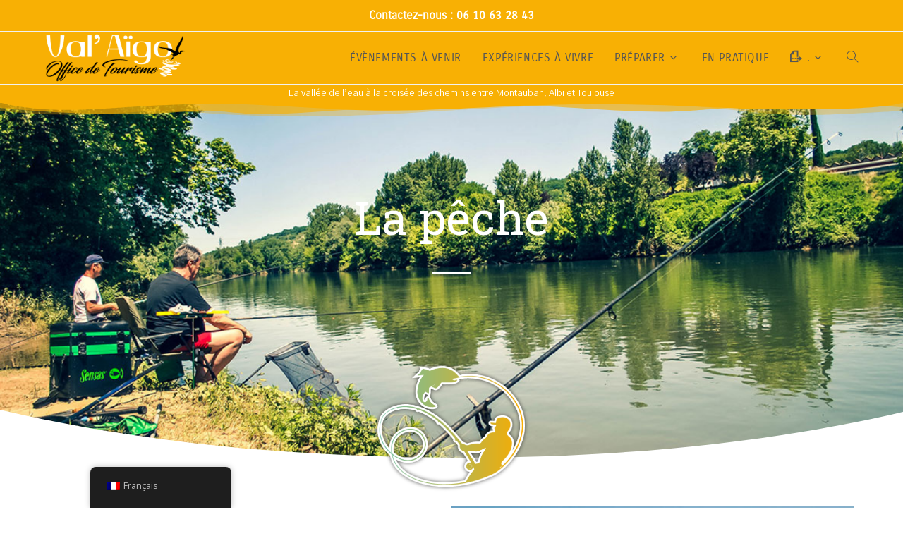

--- FILE ---
content_type: text/html; charset=UTF-8
request_url: https://tourisme-valaigo.fr/la-peche/
body_size: 28480
content:
<!DOCTYPE html>
<html class="html" dir="ltr" lang="fr-FR" prefix="og: https://ogp.me/ns#">
<head>
	<meta charset="UTF-8">
	<link rel="profile" href="https://gmpg.org/xfn/11">

	
		<!-- All in One SEO 4.7.6 - aioseo.com -->
	<meta name="description" content="La vallée de l’eau à la croisée des chemins entre Montauban, Albi et Toulouse La pêche Une destination pêche à ne pas rater !Notre destination ne porte pas le nom de Val’Aïgo, la Vallée de l’eau, pour rien. Plusieurs activités autour de la thématique de l’eau, dont la pêche, sont praticables par chez nous. En plus" />
	<meta name="robots" content="max-image-preview:large" />
	<meta name="author" content="communication@valaigo.fr"/>
	<link rel="canonical" href="https://tourisme-valaigo.fr/la-peche/" />
	<meta name="generator" content="All in One SEO (AIOSEO) 4.7.6" />
		<meta property="og:locale" content="fr_FR" />
		<meta property="og:site_name" content="Office de Tourisme Val&#039;Aïgo - Bienvenue en Val\&#039;Aïgo" />
		<meta property="og:type" content="article" />
		<meta property="og:title" content="La pêche - Office de Tourisme Val&#039;Aïgo" />
		<meta property="og:description" content="La vallée de l’eau à la croisée des chemins entre Montauban, Albi et Toulouse La pêche Une destination pêche à ne pas rater !Notre destination ne porte pas le nom de Val’Aïgo, la Vallée de l’eau, pour rien. Plusieurs activités autour de la thématique de l’eau, dont la pêche, sont praticables par chez nous. En plus" />
		<meta property="og:url" content="https://tourisme-valaigo.fr/la-peche/" />
		<meta property="og:image" content="https://tourisme-valaigo.fr/web/wp-content/uploads/2020/07/Logo-OT2020.png" />
		<meta property="og:image:secure_url" content="https://tourisme-valaigo.fr/web/wp-content/uploads/2020/07/Logo-OT2020.png" />
		<meta property="og:image:width" content="500" />
		<meta property="og:image:height" content="176" />
		<meta property="article:published_time" content="2020-05-11T13:06:55+00:00" />
		<meta property="article:modified_time" content="2020-07-24T08:53:04+00:00" />
		<meta name="twitter:card" content="summary_large_image" />
		<meta name="twitter:title" content="La pêche - Office de Tourisme Val&#039;Aïgo" />
		<meta name="twitter:description" content="La vallée de l’eau à la croisée des chemins entre Montauban, Albi et Toulouse La pêche Une destination pêche à ne pas rater !Notre destination ne porte pas le nom de Val’Aïgo, la Vallée de l’eau, pour rien. Plusieurs activités autour de la thématique de l’eau, dont la pêche, sont praticables par chez nous. En plus" />
		<meta name="twitter:image" content="https://tourisme-valaigo.fr/web/wp-content/uploads/2020/07/Logo-OT2020.png" />
		<script type="application/ld+json" class="aioseo-schema">
			{"@context":"https:\/\/schema.org","@graph":[{"@type":"BlogPosting","@id":"https:\/\/tourisme-valaigo.fr\/la-peche\/#blogposting","name":"La p\u00eache - Office de Tourisme Val'A\u00efgo","headline":"La p\u00eache","author":{"@id":"https:\/\/tourisme-valaigo.fr#author"},"publisher":{"@id":"https:\/\/tourisme-valaigo.fr\/#organization"},"image":{"@type":"ImageObject","url":"https:\/\/tourisme-valaigo.fr\/web\/wp-content\/uploads\/2020\/05\/MIN-peche.jpg","width":600,"height":600},"datePublished":"2020-05-11T15:06:55+02:00","dateModified":"2020-07-24T10:53:04+02:00","inLanguage":"fr-FR","mainEntityOfPage":{"@id":"https:\/\/tourisme-valaigo.fr\/la-peche\/#webpage"},"isPartOf":{"@id":"https:\/\/tourisme-valaigo.fr\/la-peche\/#webpage"},"articleSection":"Le Tarn"},{"@type":"BreadcrumbList","@id":"https:\/\/tourisme-valaigo.fr\/la-peche\/#breadcrumblist","itemListElement":[{"@type":"ListItem","@id":"https:\/\/tourisme-valaigo.fr\/#listItem","position":1,"name":"Domicile","item":"https:\/\/tourisme-valaigo.fr\/","nextItem":{"@type":"ListItem","@id":"https:\/\/tourisme-valaigo.fr\/la-peche\/#listItem","name":"La p\u00eache"}},{"@type":"ListItem","@id":"https:\/\/tourisme-valaigo.fr\/la-peche\/#listItem","position":2,"name":"La p\u00eache","previousItem":{"@type":"ListItem","@id":"https:\/\/tourisme-valaigo.fr\/#listItem","name":"Domicile"}}]},{"@type":"Organization","@id":"https:\/\/tourisme-valaigo.fr\/#organization","name":"Office de Tourisme Val'A\u00efgo","description":"Bienvenue en Val\\'A\u00efgo","url":"https:\/\/tourisme-valaigo.fr\/","logo":{"@type":"ImageObject","url":"https:\/\/tourisme-valaigo.fr\/web\/wp-content\/uploads\/2020\/07\/Logo-OT2020.png","@id":"https:\/\/tourisme-valaigo.fr\/la-peche\/#organizationLogo","width":500,"height":176},"image":{"@id":"https:\/\/tourisme-valaigo.fr\/la-peche\/#organizationLogo"}},{"@type":"Person","@id":"https:\/\/tourisme-valaigo.fr#author","url":"https:\/\/tourisme-valaigo.fr","name":"communication@valaigo.fr","image":{"@type":"ImageObject","@id":"https:\/\/tourisme-valaigo.fr\/la-peche\/#authorImage","url":"https:\/\/secure.gravatar.com\/avatar\/10a5ce93619000768111327c08ceb9b79696fb55d02ad9af5a55f2052cf1a333?s=96&d=mm&r=g","width":96,"height":96,"caption":"communication@valaigo.fr"}},{"@type":"WebPage","@id":"https:\/\/tourisme-valaigo.fr\/la-peche\/#webpage","url":"https:\/\/tourisme-valaigo.fr\/la-peche\/","name":"La p\u00eache - Office de Tourisme Val'A\u00efgo","description":"La vall\u00e9e de l\u2019eau \u00e0 la crois\u00e9e des chemins entre Montauban, Albi et Toulouse La p\u00eache Une destination p\u00eache \u00e0 ne pas rater !Notre destination ne porte pas le nom de Val\u2019A\u00efgo, la Vall\u00e9e de l\u2019eau, pour rien. Plusieurs activit\u00e9s autour de la th\u00e9matique de l\u2019eau, dont la p\u00eache, sont praticables par chez nous. En plus","inLanguage":"fr-FR","isPartOf":{"@id":"https:\/\/tourisme-valaigo.fr\/#website"},"breadcrumb":{"@id":"https:\/\/tourisme-valaigo.fr\/la-peche\/#breadcrumblist"},"author":{"@id":"https:\/\/tourisme-valaigo.fr#author"},"creator":{"@id":"https:\/\/tourisme-valaigo.fr#author"},"image":{"@type":"ImageObject","url":"https:\/\/tourisme-valaigo.fr\/web\/wp-content\/uploads\/2020\/05\/MIN-peche.jpg","@id":"https:\/\/tourisme-valaigo.fr\/la-peche\/#mainImage","width":600,"height":600},"primaryImageOfPage":{"@id":"https:\/\/tourisme-valaigo.fr\/la-peche\/#mainImage"},"datePublished":"2020-05-11T15:06:55+02:00","dateModified":"2020-07-24T10:53:04+02:00"},{"@type":"WebSite","@id":"https:\/\/tourisme-valaigo.fr\/#website","url":"https:\/\/tourisme-valaigo.fr\/","name":"Office de Tourisme Val'A\u00efgo","description":"Bienvenue en Val\\'A\u00efgo","inLanguage":"fr-FR","publisher":{"@id":"https:\/\/tourisme-valaigo.fr\/#organization"}}]}
		</script>
		<!-- All in One SEO -->

<meta name="viewport" content="width=device-width, initial-scale=1">
	<!-- This site is optimized with the Yoast SEO plugin v23.9 - https://yoast.com/wordpress/plugins/seo/ -->
	<title>La pêche - Office de Tourisme Val&#039;Aïgo</title>
	<link rel="canonical" href="https://tourisme-valaigo.fr/la-peche/" />
	<meta property="og:locale" content="fr_FR" />
	<meta property="og:type" content="article" />
	<meta property="og:title" content="La pêche - Office de Tourisme Val&#039;Aïgo" />
	<meta property="og:description" content="La vallée de l’eau à la croisée des chemins entre Montauban, Albi et Toulouse La pêche Une destination pêche à ne pas rater ! Notre destination ne porte pas le nom de Val’Aïgo, la Vallée de l’eau, pour rien. Plusieurs activités autour de la thématique de l’eau, dont la pêche, sont praticables par chez nous.  [&hellip;]" />
	<meta property="og:url" content="https://tourisme-valaigo.fr/la-peche/" />
	<meta property="og:site_name" content="Office de Tourisme Val&#039;Aïgo" />
	<meta property="article:published_time" content="2020-05-11T13:06:55+00:00" />
	<meta property="article:modified_time" content="2020-07-24T08:53:04+00:00" />
	<meta property="og:image" content="https://tourisme-valaigo.fr/web/wp-content/uploads/2020/05/MIN-peche.jpg" />
	<meta property="og:image:width" content="600" />
	<meta property="og:image:height" content="600" />
	<meta property="og:image:type" content="image/jpeg" />
	<meta name="author" content="communication@valaigo.fr" />
	<meta name="twitter:card" content="summary_large_image" />
	<meta name="twitter:label1" content="Écrit par" />
	<meta name="twitter:data1" content="communication@valaigo.fr" />
	<meta name="twitter:label2" content="Durée de lecture estimée" />
	<meta name="twitter:data2" content="2 minutes" />
	<script type="application/ld+json" class="yoast-schema-graph">{"@context":"https://schema.org","@graph":[{"@type":"Article","@id":"https://tourisme-valaigo.fr/la-peche/#article","isPartOf":{"@id":"https://tourisme-valaigo.fr/la-peche/"},"author":{"name":"communication@valaigo.fr","@id":"https://tourisme-valaigo.fr/#/schema/person/63f237c1568e2a6945c0c856617f45b8"},"headline":"La pêche","datePublished":"2020-05-11T13:06:55+00:00","dateModified":"2020-07-24T08:53:04+00:00","mainEntityOfPage":{"@id":"https://tourisme-valaigo.fr/la-peche/"},"wordCount":431,"publisher":{"@id":"https://tourisme-valaigo.fr/#organization"},"image":{"@id":"https://tourisme-valaigo.fr/la-peche/#primaryimage"},"thumbnailUrl":"https://tourisme-valaigo.fr/web/wp-content/uploads/2020/05/MIN-peche.jpg","articleSection":["Le Tarn"],"inLanguage":"fr-FR"},{"@type":"WebPage","@id":"https://tourisme-valaigo.fr/la-peche/","url":"https://tourisme-valaigo.fr/la-peche/","name":"La pêche - Office de Tourisme Val&#039;Aïgo","isPartOf":{"@id":"https://tourisme-valaigo.fr/#website"},"primaryImageOfPage":{"@id":"https://tourisme-valaigo.fr/la-peche/#primaryimage"},"image":{"@id":"https://tourisme-valaigo.fr/la-peche/#primaryimage"},"thumbnailUrl":"https://tourisme-valaigo.fr/web/wp-content/uploads/2020/05/MIN-peche.jpg","datePublished":"2020-05-11T13:06:55+00:00","dateModified":"2020-07-24T08:53:04+00:00","breadcrumb":{"@id":"https://tourisme-valaigo.fr/la-peche/#breadcrumb"},"inLanguage":"fr-FR","potentialAction":[{"@type":"ReadAction","target":["https://tourisme-valaigo.fr/la-peche/"]}]},{"@type":"ImageObject","inLanguage":"fr-FR","@id":"https://tourisme-valaigo.fr/la-peche/#primaryimage","url":"https://tourisme-valaigo.fr/web/wp-content/uploads/2020/05/MIN-peche.jpg","contentUrl":"https://tourisme-valaigo.fr/web/wp-content/uploads/2020/05/MIN-peche.jpg","width":600,"height":600},{"@type":"BreadcrumbList","@id":"https://tourisme-valaigo.fr/la-peche/#breadcrumb","itemListElement":[{"@type":"ListItem","position":1,"name":"Accueil","item":"https://tourisme-valaigo.fr/"},{"@type":"ListItem","position":2,"name":"La pêche"}]},{"@type":"WebSite","@id":"https://tourisme-valaigo.fr/#website","url":"https://tourisme-valaigo.fr/","name":"Office de Tourisme Val&#039;Aïgo","description":"Bienvenue en Val\\&#039;Aïgo","publisher":{"@id":"https://tourisme-valaigo.fr/#organization"},"potentialAction":[{"@type":"SearchAction","target":{"@type":"EntryPoint","urlTemplate":"https://tourisme-valaigo.fr/?s={search_term_string}"},"query-input":{"@type":"PropertyValueSpecification","valueRequired":true,"valueName":"search_term_string"}}],"inLanguage":"fr-FR"},{"@type":"Organization","@id":"https://tourisme-valaigo.fr/#organization","name":"Office de Tourisme Val&#039;Aïgo","url":"https://tourisme-valaigo.fr/","logo":{"@type":"ImageObject","inLanguage":"fr-FR","@id":"https://tourisme-valaigo.fr/#/schema/logo/image/","url":"https://tourisme-valaigo.fr/web/wp-content/uploads/2020/07/Logo-OT2020.png","contentUrl":"https://tourisme-valaigo.fr/web/wp-content/uploads/2020/07/Logo-OT2020.png","width":500,"height":176,"caption":"Office de Tourisme Val&#039;Aïgo"},"image":{"@id":"https://tourisme-valaigo.fr/#/schema/logo/image/"}},{"@type":"Person","@id":"https://tourisme-valaigo.fr/#/schema/person/63f237c1568e2a6945c0c856617f45b8","name":"communication@valaigo.fr","image":{"@type":"ImageObject","inLanguage":"fr-FR","@id":"https://tourisme-valaigo.fr/#/schema/person/image/","url":"https://secure.gravatar.com/avatar/10a5ce93619000768111327c08ceb9b79696fb55d02ad9af5a55f2052cf1a333?s=96&d=mm&r=g","contentUrl":"https://secure.gravatar.com/avatar/10a5ce93619000768111327c08ceb9b79696fb55d02ad9af5a55f2052cf1a333?s=96&d=mm&r=g","caption":"communication@valaigo.fr"},"url":"https://tourisme-valaigo.fr"}]}</script>
	<!-- / Yoast SEO plugin. -->


<link rel='dns-prefetch' href='//cdn.jsdelivr.net' />
<link rel='dns-prefetch' href='//unpkg.com' />
<link rel='dns-prefetch' href='//fonts.googleapis.com' />
<link rel="alternate" type="application/rss+xml" title="Office de Tourisme Val&#039;Aïgo &raquo; Flux" href="https://tourisme-valaigo.fr/feed/" />
<link rel="alternate" type="application/rss+xml" title="Office de Tourisme Val&#039;Aïgo &raquo; Flux des commentaires" href="https://tourisme-valaigo.fr/comments/feed/" />
<link rel="alternate" title="oEmbed (JSON)" type="application/json+oembed" href="https://tourisme-valaigo.fr/wp-json/oembed/1.0/embed?url=https%3A%2F%2Ftourisme-valaigo.fr%2Fla-peche%2F" />
<link rel="alternate" title="oEmbed (XML)" type="text/xml+oembed" href="https://tourisme-valaigo.fr/wp-json/oembed/1.0/embed?url=https%3A%2F%2Ftourisme-valaigo.fr%2Fla-peche%2F&#038;format=xml" />
		<!-- This site uses the Google Analytics by MonsterInsights plugin v9.2.2 - Using Analytics tracking - https://www.monsterinsights.com/ -->
							<script src="//www.googletagmanager.com/gtag/js?id=G-BQ5QHBTFZ0"  data-cfasync="false" data-wpfc-render="false" async></script>
			<script data-cfasync="false" data-wpfc-render="false">
				var mi_version = '9.2.2';
				var mi_track_user = true;
				var mi_no_track_reason = '';
								var MonsterInsightsDefaultLocations = {"page_location":"https:\/\/tourisme-valaigo.fr\/la-peche\/"};
				if ( typeof MonsterInsightsPrivacyGuardFilter === 'function' ) {
					var MonsterInsightsLocations = (typeof MonsterInsightsExcludeQuery === 'object') ? MonsterInsightsPrivacyGuardFilter( MonsterInsightsExcludeQuery ) : MonsterInsightsPrivacyGuardFilter( MonsterInsightsDefaultLocations );
				} else {
					var MonsterInsightsLocations = (typeof MonsterInsightsExcludeQuery === 'object') ? MonsterInsightsExcludeQuery : MonsterInsightsDefaultLocations;
				}

								var disableStrs = [
										'ga-disable-G-BQ5QHBTFZ0',
									];

				/* Function to detect opted out users */
				function __gtagTrackerIsOptedOut() {
					for (var index = 0; index < disableStrs.length; index++) {
						if (document.cookie.indexOf(disableStrs[index] + '=true') > -1) {
							return true;
						}
					}

					return false;
				}

				/* Disable tracking if the opt-out cookie exists. */
				if (__gtagTrackerIsOptedOut()) {
					for (var index = 0; index < disableStrs.length; index++) {
						window[disableStrs[index]] = true;
					}
				}

				/* Opt-out function */
				function __gtagTrackerOptout() {
					for (var index = 0; index < disableStrs.length; index++) {
						document.cookie = disableStrs[index] + '=true; expires=Thu, 31 Dec 2099 23:59:59 UTC; path=/';
						window[disableStrs[index]] = true;
					}
				}

				if ('undefined' === typeof gaOptout) {
					function gaOptout() {
						__gtagTrackerOptout();
					}
				}
								window.dataLayer = window.dataLayer || [];

				window.MonsterInsightsDualTracker = {
					helpers: {},
					trackers: {},
				};
				if (mi_track_user) {
					function __gtagDataLayer() {
						dataLayer.push(arguments);
					}

					function __gtagTracker(type, name, parameters) {
						if (!parameters) {
							parameters = {};
						}

						if (parameters.send_to) {
							__gtagDataLayer.apply(null, arguments);
							return;
						}

						if (type === 'event') {
														parameters.send_to = monsterinsights_frontend.v4_id;
							var hookName = name;
							if (typeof parameters['event_category'] !== 'undefined') {
								hookName = parameters['event_category'] + ':' + name;
							}

							if (typeof MonsterInsightsDualTracker.trackers[hookName] !== 'undefined') {
								MonsterInsightsDualTracker.trackers[hookName](parameters);
							} else {
								__gtagDataLayer('event', name, parameters);
							}
							
						} else {
							__gtagDataLayer.apply(null, arguments);
						}
					}

					__gtagTracker('js', new Date());
					__gtagTracker('set', {
						'developer_id.dZGIzZG': true,
											});
					if ( MonsterInsightsLocations.page_location ) {
						__gtagTracker('set', MonsterInsightsLocations);
					}
										__gtagTracker('config', 'G-BQ5QHBTFZ0', {"forceSSL":"true","link_attribution":"true"} );
															window.gtag = __gtagTracker;										(function () {
						/* https://developers.google.com/analytics/devguides/collection/analyticsjs/ */
						/* ga and __gaTracker compatibility shim. */
						var noopfn = function () {
							return null;
						};
						var newtracker = function () {
							return new Tracker();
						};
						var Tracker = function () {
							return null;
						};
						var p = Tracker.prototype;
						p.get = noopfn;
						p.set = noopfn;
						p.send = function () {
							var args = Array.prototype.slice.call(arguments);
							args.unshift('send');
							__gaTracker.apply(null, args);
						};
						var __gaTracker = function () {
							var len = arguments.length;
							if (len === 0) {
								return;
							}
							var f = arguments[len - 1];
							if (typeof f !== 'object' || f === null || typeof f.hitCallback !== 'function') {
								if ('send' === arguments[0]) {
									var hitConverted, hitObject = false, action;
									if ('event' === arguments[1]) {
										if ('undefined' !== typeof arguments[3]) {
											hitObject = {
												'eventAction': arguments[3],
												'eventCategory': arguments[2],
												'eventLabel': arguments[4],
												'value': arguments[5] ? arguments[5] : 1,
											}
										}
									}
									if ('pageview' === arguments[1]) {
										if ('undefined' !== typeof arguments[2]) {
											hitObject = {
												'eventAction': 'page_view',
												'page_path': arguments[2],
											}
										}
									}
									if (typeof arguments[2] === 'object') {
										hitObject = arguments[2];
									}
									if (typeof arguments[5] === 'object') {
										Object.assign(hitObject, arguments[5]);
									}
									if ('undefined' !== typeof arguments[1].hitType) {
										hitObject = arguments[1];
										if ('pageview' === hitObject.hitType) {
											hitObject.eventAction = 'page_view';
										}
									}
									if (hitObject) {
										action = 'timing' === arguments[1].hitType ? 'timing_complete' : hitObject.eventAction;
										hitConverted = mapArgs(hitObject);
										__gtagTracker('event', action, hitConverted);
									}
								}
								return;
							}

							function mapArgs(args) {
								var arg, hit = {};
								var gaMap = {
									'eventCategory': 'event_category',
									'eventAction': 'event_action',
									'eventLabel': 'event_label',
									'eventValue': 'event_value',
									'nonInteraction': 'non_interaction',
									'timingCategory': 'event_category',
									'timingVar': 'name',
									'timingValue': 'value',
									'timingLabel': 'event_label',
									'page': 'page_path',
									'location': 'page_location',
									'title': 'page_title',
									'referrer' : 'page_referrer',
								};
								for (arg in args) {
																		if (!(!args.hasOwnProperty(arg) || !gaMap.hasOwnProperty(arg))) {
										hit[gaMap[arg]] = args[arg];
									} else {
										hit[arg] = args[arg];
									}
								}
								return hit;
							}

							try {
								f.hitCallback();
							} catch (ex) {
							}
						};
						__gaTracker.create = newtracker;
						__gaTracker.getByName = newtracker;
						__gaTracker.getAll = function () {
							return [];
						};
						__gaTracker.remove = noopfn;
						__gaTracker.loaded = true;
						window['__gaTracker'] = __gaTracker;
					})();
									} else {
										console.log("");
					(function () {
						function __gtagTracker() {
							return null;
						}

						window['__gtagTracker'] = __gtagTracker;
						window['gtag'] = __gtagTracker;
					})();
									}
			</script>
				<!-- / Google Analytics by MonsterInsights -->
		<style id='wp-img-auto-sizes-contain-inline-css'>
img:is([sizes=auto i],[sizes^="auto," i]){contain-intrinsic-size:3000px 1500px}
/*# sourceURL=wp-img-auto-sizes-contain-inline-css */
</style>
<link rel='stylesheet' id='sbi_styles-css' href='https://tourisme-valaigo.fr/web/wp-content/plugins/instagram-feed/css/sbi-styles.min.css?ver=6.6.1' media='all' />
<link rel='stylesheet' id='elementor-tourinsoft-css' href='https://tourisme-valaigo.fr/web/wp-content/plugins/cron_tourinsoft/assets/css/tourinsoft.css?ver=fe0af6' media='all' />
<link rel='stylesheet' id='choices-css' href='https://cdn.jsdelivr.net/npm/choices.js/public/assets/styles/choices.min.css?ver=fe0af6' media='all' />
<link rel='stylesheet' id='leaflet-css' href='https://unpkg.com/leaflet@1.6.0/dist/leaflet.css?ver=fe0af6' media='all' />
<link rel='stylesheet' id='slick-css' href='https://tourisme-valaigo.fr/web/wp-content/plugins/cron_tourinsoft/assets/css/slick.css?ver=fe0af6' media='all' />
<link rel='stylesheet' id='premium-addons-css' href='https://tourisme-valaigo.fr/web/wp-content/plugins/premium-addons-for-elementor/assets/frontend/min-css/premium-addons.min.css?ver=4.10.65' media='all' />
<link rel='stylesheet' id='dashicons-css' href='https://tourisme-valaigo.fr/web/wp-includes/css/dashicons.min.css?ver=fe0af6' media='all' />
<link rel='stylesheet' id='elusive-css' href='https://tourisme-valaigo.fr/web/wp-content/plugins/ocean-extra/includes/menu-icons/includes/library/icon-selector/css/types/elusive.min.css?ver=2.0' media='all' />
<link rel='stylesheet' id='foundation-icons-css' href='https://tourisme-valaigo.fr/web/wp-content/plugins/ocean-extra/includes/menu-icons/includes/library/icon-selector/css/types/foundation-icons.min.css?ver=3.0' media='all' />
<link rel='stylesheet' id='genericons-css' href='https://tourisme-valaigo.fr/web/wp-content/plugins/ocean-extra/includes/menu-icons/includes/library/icon-selector/css/types/genericons.min.css?ver=3.4' media='all' />
<style id='wp-emoji-styles-inline-css'>

	img.wp-smiley, img.emoji {
		display: inline !important;
		border: none !important;
		box-shadow: none !important;
		height: 1em !important;
		width: 1em !important;
		margin: 0 0.07em !important;
		vertical-align: -0.1em !important;
		background: none !important;
		padding: 0 !important;
	}
/*# sourceURL=wp-emoji-styles-inline-css */
</style>
<link rel='stylesheet' id='aep-preview-css' href='https://tourisme-valaigo.fr/web/wp-content/plugins/awesome-contact-form7-for-elementor/assets/css/style.css?ver=fe0af6' media='all' />
<link rel='stylesheet' id='contact-form-7-css' href='https://tourisme-valaigo.fr/web/wp-content/plugins/contact-form-7/includes/css/styles.css?ver=5.7.7' media='all' />
<link rel='stylesheet' id='wp-live-chat-support-css' href='https://tourisme-valaigo.fr/web/wp-content/plugins/wp-live-chat-support/public/css/wplc-plugin-public.css?ver=10.0.14' media='all' />
<link rel='stylesheet' id='trp-floater-language-switcher-style-css' href='https://tourisme-valaigo.fr/web/wp-content/plugins/translatepress-multilingual/assets/css/trp-floater-language-switcher.css?ver=2.9.0' media='all' />
<link rel='stylesheet' id='trp-language-switcher-style-css' href='https://tourisme-valaigo.fr/web/wp-content/plugins/translatepress-multilingual/assets/css/trp-language-switcher.css?ver=2.9.0' media='all' />
<link rel='stylesheet' id='openagenda-main-css' href='https://tourisme-valaigo.fr/web/wp-content/plugins/openagenda/assets/css/style.min.css?ver=2.13.1' media='all' />
<link rel='stylesheet' id='htbbootstrap-css' href='https://tourisme-valaigo.fr/web/wp-content/plugins/ht-mega-for-elementor/assets/css/htbbootstrap.css?ver=2.7.5' media='all' />
<link rel='stylesheet' id='font-awesome-css' href='https://tourisme-valaigo.fr/web/wp-content/themes/oceanwp/assets/fonts/fontawesome/css/all.min.css?ver=5.15.1' media='all' />
<link rel='stylesheet' id='htmega-animation-css' href='https://tourisme-valaigo.fr/web/wp-content/plugins/ht-mega-for-elementor/assets/css/animation.css?ver=2.7.5' media='all' />
<link rel='stylesheet' id='htmega-keyframes-css' href='https://tourisme-valaigo.fr/web/wp-content/plugins/ht-mega-for-elementor/assets/css/htmega-keyframes.css?ver=2.7.5' media='all' />
<link rel='stylesheet' id='htmega-global-style-min-css' href='https://tourisme-valaigo.fr/web/wp-content/plugins/ht-mega-for-elementor/assets/css/htmega-global-style.min.css?ver=2.7.5' media='all' />
<link rel='stylesheet' id='wpm-oceanwp-style-css' href='https://tourisme-valaigo.fr/web/wp-content/themes/oceanwp/style.css?ver=fe0af6' media='all' />
<link rel='stylesheet' id='elementor-frontend-css' href='https://tourisme-valaigo.fr/web/wp-content/plugins/elementor/assets/css/frontend.min.css?ver=3.15.3' media='all' />
<link rel='stylesheet' id='elementor-post-15-css' href='https://tourisme-valaigo.fr/web/wp-content/uploads/elementor/css/post-15.css?ver=1731928514' media='all' />
<link rel='stylesheet' id='simple-line-icons-css' href='https://tourisme-valaigo.fr/web/wp-content/themes/oceanwp/assets/css/third/simple-line-icons.min.css?ver=2.4.0' media='all' />
<link rel='stylesheet' id='oceanwp-style-css' href='https://tourisme-valaigo.fr/web/wp-content/themes/oceanwp/assets/css/style.min.css?ver=1.0' media='all' />
<style id='oceanwp-style-inline-css'>
body div.wpforms-container-full .wpforms-form input[type=submit]:hover,
			body div.wpforms-container-full .wpforms-form input[type=submit]:active,
			body div.wpforms-container-full .wpforms-form button[type=submit]:hover,
			body div.wpforms-container-full .wpforms-form button[type=submit]:active,
			body div.wpforms-container-full .wpforms-form .wpforms-page-button:hover,
			body div.wpforms-container-full .wpforms-form .wpforms-page-button:active,
			body .wp-core-ui div.wpforms-container-full .wpforms-form input[type=submit]:hover,
			body .wp-core-ui div.wpforms-container-full .wpforms-form input[type=submit]:active,
			body .wp-core-ui div.wpforms-container-full .wpforms-form button[type=submit]:hover,
			body .wp-core-ui div.wpforms-container-full .wpforms-form button[type=submit]:active,
			body .wp-core-ui div.wpforms-container-full .wpforms-form .wpforms-page-button:hover,
			body .wp-core-ui div.wpforms-container-full .wpforms-form .wpforms-page-button:active {
					background: linear-gradient(0deg, rgba(0, 0, 0, 0.2), rgba(0, 0, 0, 0.2)), var(--wpforms-button-background-color-alt, var(--wpforms-button-background-color)) !important;
			}
/*# sourceURL=oceanwp-style-inline-css */
</style>
<link rel='stylesheet' id='oceanwp-google-font-carrois-gothic-css' href='https://tourisme-valaigo.fr/web/wp-content/uploads/oceanwp-webfonts-css/d784abd1b295417cc62cb59b63720e23.css?ver=fe0af6' media='all' />
<link rel='stylesheet' id='oceanwp-google-font-carrois-gothic-sc-css' href='https://tourisme-valaigo.fr/web/wp-content/uploads/oceanwp-webfonts-css/908f5216a3d793c298f0918225e8c607.css?ver=fe0af6' media='all' />
<link rel='stylesheet' id='evcal_google_fonts-css' href='//fonts.googleapis.com/css?family=Oswald%3A400%2C300%7COpen+Sans%3A700%2C400%2C400i%7CRoboto%3A700%2C400&#038;ver=fe0af6' media='screen' />
<link rel='stylesheet' id='evcal_cal_default-css' href='//tourisme-valaigo.fr/web/wp-content/plugins/eventON/assets/css/eventon_styles.css?ver=2.6.15' media='all' />
<link rel='stylesheet' id='evo_font_icons-css' href='//tourisme-valaigo.fr/web/wp-content/plugins/eventON/assets/fonts/font-awesome.css?ver=2.6.15' media='all' />
<link rel='stylesheet' id='eventon_dynamic_styles-css' href='//tourisme-valaigo.fr/web/wp-content/plugins/eventON/assets/css/eventon_dynamic_styles.css?ver=fe0af6' media='all' />
<link rel='stylesheet' id='elementor-icons-css' href='https://tourisme-valaigo.fr/web/wp-content/plugins/elementor/assets/lib/eicons/css/elementor-icons.min.css?ver=5.21.0' media='all' />
<link rel='stylesheet' id='swiper-css' href='https://tourisme-valaigo.fr/web/wp-content/plugins/elementor/assets/lib/swiper/css/swiper.min.css?ver=5.3.6' media='all' />
<link rel='stylesheet' id='elementor-post-9-css' href='https://tourisme-valaigo.fr/web/wp-content/uploads/elementor/css/post-9.css?ver=1731928514' media='all' />
<link rel='stylesheet' id='sbistyles-css' href='https://tourisme-valaigo.fr/web/wp-content/plugins/instagram-feed/css/sbi-styles.min.css?ver=6.6.1' media='all' />
<link rel='stylesheet' id='font-awesome-5-all-css' href='https://tourisme-valaigo.fr/web/wp-content/plugins/elementor/assets/lib/font-awesome/css/all.min.css?ver=4.10.65' media='all' />
<link rel='stylesheet' id='font-awesome-4-shim-css' href='https://tourisme-valaigo.fr/web/wp-content/plugins/elementor/assets/lib/font-awesome/css/v4-shims.min.css?ver=3.15.3' media='all' />
<link rel='stylesheet' id='elementor-global-css' href='https://tourisme-valaigo.fr/web/wp-content/uploads/elementor/css/global.css?ver=1731928516' media='all' />
<link rel='stylesheet' id='elementor-post-1317-css' href='https://tourisme-valaigo.fr/web/wp-content/uploads/elementor/css/post-1317.css?ver=1731935877' media='all' />
<link rel='stylesheet' id='oe-widgets-style-css' href='https://tourisme-valaigo.fr/web/wp-content/plugins/ocean-extra/assets/css/widgets.css?ver=fe0af6' media='all' />
<link rel='stylesheet' id='google-fonts-1-css' href='https://fonts.googleapis.com/css?family=Roboto%3A100%2C100italic%2C200%2C200italic%2C300%2C300italic%2C400%2C400italic%2C500%2C500italic%2C600%2C600italic%2C700%2C700italic%2C800%2C800italic%2C900%2C900italic%7CRoboto+Slab%3A100%2C100italic%2C200%2C200italic%2C300%2C300italic%2C400%2C400italic%2C500%2C500italic%2C600%2C600italic%2C700%2C700italic%2C800%2C800italic%2C900%2C900italic%7CGothic+A1%3A100%2C100italic%2C200%2C200italic%2C300%2C300italic%2C400%2C400italic%2C500%2C500italic%2C600%2C600italic%2C700%2C700italic%2C800%2C800italic%2C900%2C900italic%7CAkronim%3A100%2C100italic%2C200%2C200italic%2C300%2C300italic%2C400%2C400italic%2C500%2C500italic%2C600%2C600italic%2C700%2C700italic%2C800%2C800italic%2C900%2C900italic&#038;display=auto&#038;ver=fe0af6' media='all' />
<link rel='stylesheet' id='elementor-icons-shared-0-css' href='https://tourisme-valaigo.fr/web/wp-content/plugins/elementor/assets/lib/font-awesome/css/fontawesome.min.css?ver=5.15.3' media='all' />
<link rel='stylesheet' id='elementor-icons-fa-regular-css' href='https://tourisme-valaigo.fr/web/wp-content/plugins/elementor/assets/lib/font-awesome/css/regular.min.css?ver=5.15.3' media='all' />
<link rel='stylesheet' id='elementor-icons-fa-solid-css' href='https://tourisme-valaigo.fr/web/wp-content/plugins/elementor/assets/lib/font-awesome/css/solid.min.css?ver=5.15.3' media='all' />
<link rel="preconnect" href="https://fonts.gstatic.com/" crossorigin><script src="https://tourisme-valaigo.fr/web/wp-includes/js/jquery/jquery.min.js?ver=3.7.1" id="jquery-core-js"></script>
<script src="https://tourisme-valaigo.fr/web/wp-includes/js/jquery/jquery-migrate.min.js?ver=3.4.1" id="jquery-migrate-js"></script>
<script src="https://tourisme-valaigo.fr/web/wp-content/plugins/google-analytics-for-wordpress/assets/js/frontend-gtag.min.js?ver=9.2.2" id="monsterinsights-frontend-script-js" async data-wp-strategy="async"></script>
<script data-cfasync="false" data-wpfc-render="false" id='monsterinsights-frontend-script-js-extra'>var monsterinsights_frontend = {"js_events_tracking":"true","download_extensions":"doc,pdf,ppt,zip,xls,docx,pptx,xlsx","inbound_paths":"[{\"path\":\"\\\/go\\\/\",\"label\":\"affiliate\"},{\"path\":\"\\\/recommend\\\/\",\"label\":\"affiliate\"}]","home_url":"https:\/\/tourisme-valaigo.fr","hash_tracking":"false","v4_id":"G-BQ5QHBTFZ0"};</script>
<script src="https://tourisme-valaigo.fr/web/wp-content/plugins/elementor/assets/lib/font-awesome/js/v4-shims.min.js?ver=3.15.3" id="font-awesome-4-shim-js"></script>
<link rel="https://api.w.org/" href="https://tourisme-valaigo.fr/wp-json/" /><link rel="alternate" title="JSON" type="application/json" href="https://tourisme-valaigo.fr/wp-json/wp/v2/posts/1317" /><link rel="EditURI" type="application/rsd+xml" title="RSD" href="https://tourisme-valaigo.fr/web/xmlrpc.php?rsd" />

<link rel='shortlink' href='https://tourisme-valaigo.fr/?p=1317' />
<!-- start Simple Custom CSS and JS -->
<style>
/* Ajouter votre code CSS ici.
Pour améliorer vos connaissances en CSS, visitez http://www.w3schools.com/css/css_syntax.asp
Fin du commentaire */ 

.oa-event-wrapper img {
    height: 240px !important;
    object-fit: cover !important;
}</style>
<!-- end Simple Custom CSS and JS -->
<link rel="alternate" hreflang="fr-FR" href="https://tourisme-valaigo.fr/la-peche/"/>
<link rel="alternate" hreflang="en-GB" href="https://tourisme-valaigo.fr/en/la-peche/"/>
<link rel="alternate" hreflang="fr" href="https://tourisme-valaigo.fr/la-peche/"/>
<link rel="alternate" hreflang="en" href="https://tourisme-valaigo.fr/en/la-peche/"/>
<link rel="apple-touch-icon" sizes="180x180" href="/web/wp-content/uploads/fbrfg/apple-touch-icon.png">
<link rel="icon" type="image/png" sizes="32x32" href="/web/wp-content/uploads/fbrfg/favicon-32x32.png">
<link rel="icon" type="image/png" sizes="16x16" href="/web/wp-content/uploads/fbrfg/favicon-16x16.png">
<link rel="manifest" href="/web/wp-content/uploads/fbrfg/site.webmanifest">
<link rel="mask-icon" href="/web/wp-content/uploads/fbrfg/safari-pinned-tab.svg" color="#666666">
<link rel="shortcut icon" href="/web/wp-content/uploads/fbrfg/favicon.ico">
<meta name="msapplication-TileColor" content="#ffffff">
<meta name="msapplication-config" content="/web/wp-content/uploads/fbrfg/browserconfig.xml">
<meta name="theme-color" content="#ffffff"><style id="oa-styles">.oa-icon{width: 24px; height: 24px;}.oa-icon-refresh{animation: rotate 1s linear infinite;}@keyframes rotate{to{transform: rotateZ(360deg)}}:root{--oa-main-color: #41acdd }</style><!-- Analytics by WP Statistics v14.11.3 - https://wp-statistics.com -->
<meta name="generator" content="Elementor 3.15.3; features: e_dom_optimization, e_optimized_assets_loading, additional_custom_breakpoints; settings: css_print_method-external, google_font-enabled, font_display-auto">


<!-- EventON Version -->
<meta name="generator" content="EventON 2.6.15" />

<style>.recentcomments a{display:inline !important;padding:0 !important;margin:0 !important;}</style>		<style id="wp-custom-css">
			.htmega-postslider-layout-3 .content{background:rgba(51,51,51,0.5);padding-top:25px}#scroll-top{bottom:100px!important}		</style>
		<!-- OceanWP CSS -->
<style type="text/css">
/* General CSS */a:hover,a.light:hover,.theme-heading .text::before,.theme-heading .text::after,#top-bar-content >a:hover,#top-bar-social li.oceanwp-email a:hover,#site-navigation-wrap .dropdown-menu >li >a:hover,#site-header.medium-header #medium-searchform button:hover,.oceanwp-mobile-menu-icon a:hover,.blog-entry.post .blog-entry-header .entry-title a:hover,.blog-entry.post .blog-entry-readmore a:hover,.blog-entry.thumbnail-entry .blog-entry-category a,ul.meta li a:hover,.dropcap,.single nav.post-navigation .nav-links .title,body .related-post-title a:hover,body #wp-calendar caption,body .contact-info-widget.default i,body .contact-info-widget.big-icons i,body .custom-links-widget .oceanwp-custom-links li a:hover,body .custom-links-widget .oceanwp-custom-links li a:hover:before,body .posts-thumbnails-widget li a:hover,body .social-widget li.oceanwp-email a:hover,.comment-author .comment-meta .comment-reply-link,#respond #cancel-comment-reply-link:hover,#footer-widgets .footer-box a:hover,#footer-bottom a:hover,#footer-bottom #footer-bottom-menu a:hover,.sidr a:hover,.sidr-class-dropdown-toggle:hover,.sidr-class-menu-item-has-children.active >a,.sidr-class-menu-item-has-children.active >a >.sidr-class-dropdown-toggle,input[type=checkbox]:checked:before{color:#ffffff}.single nav.post-navigation .nav-links .title .owp-icon use,.blog-entry.post .blog-entry-readmore a:hover .owp-icon use,body .contact-info-widget.default .owp-icon use,body .contact-info-widget.big-icons .owp-icon use{stroke:#ffffff}input[type="button"],input[type="reset"],input[type="submit"],button[type="submit"],.button,#site-navigation-wrap .dropdown-menu >li.btn >a >span,.thumbnail:hover i,.post-quote-content,.omw-modal .omw-close-modal,body .contact-info-widget.big-icons li:hover i,body div.wpforms-container-full .wpforms-form input[type=submit],body div.wpforms-container-full .wpforms-form button[type=submit],body div.wpforms-container-full .wpforms-form .wpforms-page-button{background-color:#ffffff}.thumbnail:hover .link-post-svg-icon{background-color:#ffffff}body .contact-info-widget.big-icons li:hover .owp-icon{background-color:#ffffff}.widget-title{border-color:#ffffff}blockquote{border-color:#ffffff}#searchform-dropdown{border-color:#ffffff}.dropdown-menu .sub-menu{border-color:#ffffff}.blog-entry.large-entry .blog-entry-readmore a:hover{border-color:#ffffff}.oceanwp-newsletter-form-wrap input[type="email"]:focus{border-color:#ffffff}.social-widget li.oceanwp-email a:hover{border-color:#ffffff}#respond #cancel-comment-reply-link:hover{border-color:#ffffff}body .contact-info-widget.big-icons li:hover i{border-color:#ffffff}#footer-widgets .oceanwp-newsletter-form-wrap input[type="email"]:focus{border-color:#ffffff}blockquote,.wp-block-quote{border-left-color:#ffffff}body .contact-info-widget.big-icons li:hover .owp-icon{border-color:#ffffff}/* Header CSS */#site-header,.has-transparent-header .is-sticky #site-header,.has-vh-transparent .is-sticky #site-header.vertical-header,#searchform-header-replace{background-color:#f8b004}#site-header.has-header-media .overlay-header-media{background-color:rgba(0,0,0,0.5)}#site-header #site-logo #site-logo-inner a img,#site-header.center-header #site-navigation-wrap .middle-site-logo a img{max-height:70px}/* Top Bar CSS */#top-bar-wrap,.oceanwp-top-bar-sticky{background-color:#f8b004}#top-bar-wrap,#top-bar-content strong{color:#ffffff}/* Typography CSS */body{font-style:normal}#top-bar-content,#top-bar-social-alt{font-family:Carrois Gothic;font-weight:600;font-size:16px}#site-navigation-wrap .dropdown-menu >li >a,#site-header.full_screen-header .fs-dropdown-menu >li >a,#site-header.top-header #site-navigation-wrap .dropdown-menu >li >a,#site-header.center-header #site-navigation-wrap .dropdown-menu >li >a,#site-header.medium-header #site-navigation-wrap .dropdown-menu >li >a,.oceanwp-mobile-menu-icon a{font-family:Carrois Gothic SC;font-size:16px;text-transform:uppercase}.dropdown-menu ul li a.menu-link,#site-header.full_screen-header .fs-dropdown-menu ul.sub-menu li a{font-family:Carrois Gothic;font-size:14px;text-transform:uppercase}
</style><style id="wpforms-css-vars-root">
				:root {
					--wpforms-field-border-radius: 3px;
--wpforms-field-border-style: solid;
--wpforms-field-border-size: 1px;
--wpforms-field-background-color: #ffffff;
--wpforms-field-border-color: rgba( 0, 0, 0, 0.25 );
--wpforms-field-border-color-spare: rgba( 0, 0, 0, 0.25 );
--wpforms-field-text-color: rgba( 0, 0, 0, 0.7 );
--wpforms-field-menu-color: #ffffff;
--wpforms-label-color: rgba( 0, 0, 0, 0.85 );
--wpforms-label-sublabel-color: rgba( 0, 0, 0, 0.55 );
--wpforms-label-error-color: #d63637;
--wpforms-button-border-radius: 3px;
--wpforms-button-border-style: none;
--wpforms-button-border-size: 1px;
--wpforms-button-background-color: #066aab;
--wpforms-button-border-color: #066aab;
--wpforms-button-text-color: #ffffff;
--wpforms-page-break-color: #066aab;
--wpforms-background-image: none;
--wpforms-background-position: center center;
--wpforms-background-repeat: no-repeat;
--wpforms-background-size: cover;
--wpforms-background-width: 100px;
--wpforms-background-height: 100px;
--wpforms-background-color: rgba( 0, 0, 0, 0 );
--wpforms-background-url: none;
--wpforms-container-padding: 0px;
--wpforms-container-border-style: none;
--wpforms-container-border-width: 1px;
--wpforms-container-border-color: #000000;
--wpforms-container-border-radius: 3px;
--wpforms-field-size-input-height: 43px;
--wpforms-field-size-input-spacing: 15px;
--wpforms-field-size-font-size: 16px;
--wpforms-field-size-line-height: 19px;
--wpforms-field-size-padding-h: 14px;
--wpforms-field-size-checkbox-size: 16px;
--wpforms-field-size-sublabel-spacing: 5px;
--wpforms-field-size-icon-size: 1;
--wpforms-label-size-font-size: 16px;
--wpforms-label-size-line-height: 19px;
--wpforms-label-size-sublabel-font-size: 14px;
--wpforms-label-size-sublabel-line-height: 17px;
--wpforms-button-size-font-size: 17px;
--wpforms-button-size-height: 41px;
--wpforms-button-size-padding-h: 15px;
--wpforms-button-size-margin-top: 10px;
--wpforms-container-shadow-size-box-shadow: none;

				}
			</style><style id='global-styles-inline-css'>
:root{--wp--preset--aspect-ratio--square: 1;--wp--preset--aspect-ratio--4-3: 4/3;--wp--preset--aspect-ratio--3-4: 3/4;--wp--preset--aspect-ratio--3-2: 3/2;--wp--preset--aspect-ratio--2-3: 2/3;--wp--preset--aspect-ratio--16-9: 16/9;--wp--preset--aspect-ratio--9-16: 9/16;--wp--preset--color--black: #000000;--wp--preset--color--cyan-bluish-gray: #abb8c3;--wp--preset--color--white: #ffffff;--wp--preset--color--pale-pink: #f78da7;--wp--preset--color--vivid-red: #cf2e2e;--wp--preset--color--luminous-vivid-orange: #ff6900;--wp--preset--color--luminous-vivid-amber: #fcb900;--wp--preset--color--light-green-cyan: #7bdcb5;--wp--preset--color--vivid-green-cyan: #00d084;--wp--preset--color--pale-cyan-blue: #8ed1fc;--wp--preset--color--vivid-cyan-blue: #0693e3;--wp--preset--color--vivid-purple: #9b51e0;--wp--preset--gradient--vivid-cyan-blue-to-vivid-purple: linear-gradient(135deg,rgb(6,147,227) 0%,rgb(155,81,224) 100%);--wp--preset--gradient--light-green-cyan-to-vivid-green-cyan: linear-gradient(135deg,rgb(122,220,180) 0%,rgb(0,208,130) 100%);--wp--preset--gradient--luminous-vivid-amber-to-luminous-vivid-orange: linear-gradient(135deg,rgb(252,185,0) 0%,rgb(255,105,0) 100%);--wp--preset--gradient--luminous-vivid-orange-to-vivid-red: linear-gradient(135deg,rgb(255,105,0) 0%,rgb(207,46,46) 100%);--wp--preset--gradient--very-light-gray-to-cyan-bluish-gray: linear-gradient(135deg,rgb(238,238,238) 0%,rgb(169,184,195) 100%);--wp--preset--gradient--cool-to-warm-spectrum: linear-gradient(135deg,rgb(74,234,220) 0%,rgb(151,120,209) 20%,rgb(207,42,186) 40%,rgb(238,44,130) 60%,rgb(251,105,98) 80%,rgb(254,248,76) 100%);--wp--preset--gradient--blush-light-purple: linear-gradient(135deg,rgb(255,206,236) 0%,rgb(152,150,240) 100%);--wp--preset--gradient--blush-bordeaux: linear-gradient(135deg,rgb(254,205,165) 0%,rgb(254,45,45) 50%,rgb(107,0,62) 100%);--wp--preset--gradient--luminous-dusk: linear-gradient(135deg,rgb(255,203,112) 0%,rgb(199,81,192) 50%,rgb(65,88,208) 100%);--wp--preset--gradient--pale-ocean: linear-gradient(135deg,rgb(255,245,203) 0%,rgb(182,227,212) 50%,rgb(51,167,181) 100%);--wp--preset--gradient--electric-grass: linear-gradient(135deg,rgb(202,248,128) 0%,rgb(113,206,126) 100%);--wp--preset--gradient--midnight: linear-gradient(135deg,rgb(2,3,129) 0%,rgb(40,116,252) 100%);--wp--preset--font-size--small: 13px;--wp--preset--font-size--medium: 20px;--wp--preset--font-size--large: 36px;--wp--preset--font-size--x-large: 42px;--wp--preset--spacing--20: 0.44rem;--wp--preset--spacing--30: 0.67rem;--wp--preset--spacing--40: 1rem;--wp--preset--spacing--50: 1.5rem;--wp--preset--spacing--60: 2.25rem;--wp--preset--spacing--70: 3.38rem;--wp--preset--spacing--80: 5.06rem;--wp--preset--shadow--natural: 6px 6px 9px rgba(0, 0, 0, 0.2);--wp--preset--shadow--deep: 12px 12px 50px rgba(0, 0, 0, 0.4);--wp--preset--shadow--sharp: 6px 6px 0px rgba(0, 0, 0, 0.2);--wp--preset--shadow--outlined: 6px 6px 0px -3px rgb(255, 255, 255), 6px 6px rgb(0, 0, 0);--wp--preset--shadow--crisp: 6px 6px 0px rgb(0, 0, 0);}:where(.is-layout-flex){gap: 0.5em;}:where(.is-layout-grid){gap: 0.5em;}body .is-layout-flex{display: flex;}.is-layout-flex{flex-wrap: wrap;align-items: center;}.is-layout-flex > :is(*, div){margin: 0;}body .is-layout-grid{display: grid;}.is-layout-grid > :is(*, div){margin: 0;}:where(.wp-block-columns.is-layout-flex){gap: 2em;}:where(.wp-block-columns.is-layout-grid){gap: 2em;}:where(.wp-block-post-template.is-layout-flex){gap: 1.25em;}:where(.wp-block-post-template.is-layout-grid){gap: 1.25em;}.has-black-color{color: var(--wp--preset--color--black) !important;}.has-cyan-bluish-gray-color{color: var(--wp--preset--color--cyan-bluish-gray) !important;}.has-white-color{color: var(--wp--preset--color--white) !important;}.has-pale-pink-color{color: var(--wp--preset--color--pale-pink) !important;}.has-vivid-red-color{color: var(--wp--preset--color--vivid-red) !important;}.has-luminous-vivid-orange-color{color: var(--wp--preset--color--luminous-vivid-orange) !important;}.has-luminous-vivid-amber-color{color: var(--wp--preset--color--luminous-vivid-amber) !important;}.has-light-green-cyan-color{color: var(--wp--preset--color--light-green-cyan) !important;}.has-vivid-green-cyan-color{color: var(--wp--preset--color--vivid-green-cyan) !important;}.has-pale-cyan-blue-color{color: var(--wp--preset--color--pale-cyan-blue) !important;}.has-vivid-cyan-blue-color{color: var(--wp--preset--color--vivid-cyan-blue) !important;}.has-vivid-purple-color{color: var(--wp--preset--color--vivid-purple) !important;}.has-black-background-color{background-color: var(--wp--preset--color--black) !important;}.has-cyan-bluish-gray-background-color{background-color: var(--wp--preset--color--cyan-bluish-gray) !important;}.has-white-background-color{background-color: var(--wp--preset--color--white) !important;}.has-pale-pink-background-color{background-color: var(--wp--preset--color--pale-pink) !important;}.has-vivid-red-background-color{background-color: var(--wp--preset--color--vivid-red) !important;}.has-luminous-vivid-orange-background-color{background-color: var(--wp--preset--color--luminous-vivid-orange) !important;}.has-luminous-vivid-amber-background-color{background-color: var(--wp--preset--color--luminous-vivid-amber) !important;}.has-light-green-cyan-background-color{background-color: var(--wp--preset--color--light-green-cyan) !important;}.has-vivid-green-cyan-background-color{background-color: var(--wp--preset--color--vivid-green-cyan) !important;}.has-pale-cyan-blue-background-color{background-color: var(--wp--preset--color--pale-cyan-blue) !important;}.has-vivid-cyan-blue-background-color{background-color: var(--wp--preset--color--vivid-cyan-blue) !important;}.has-vivid-purple-background-color{background-color: var(--wp--preset--color--vivid-purple) !important;}.has-black-border-color{border-color: var(--wp--preset--color--black) !important;}.has-cyan-bluish-gray-border-color{border-color: var(--wp--preset--color--cyan-bluish-gray) !important;}.has-white-border-color{border-color: var(--wp--preset--color--white) !important;}.has-pale-pink-border-color{border-color: var(--wp--preset--color--pale-pink) !important;}.has-vivid-red-border-color{border-color: var(--wp--preset--color--vivid-red) !important;}.has-luminous-vivid-orange-border-color{border-color: var(--wp--preset--color--luminous-vivid-orange) !important;}.has-luminous-vivid-amber-border-color{border-color: var(--wp--preset--color--luminous-vivid-amber) !important;}.has-light-green-cyan-border-color{border-color: var(--wp--preset--color--light-green-cyan) !important;}.has-vivid-green-cyan-border-color{border-color: var(--wp--preset--color--vivid-green-cyan) !important;}.has-pale-cyan-blue-border-color{border-color: var(--wp--preset--color--pale-cyan-blue) !important;}.has-vivid-cyan-blue-border-color{border-color: var(--wp--preset--color--vivid-cyan-blue) !important;}.has-vivid-purple-border-color{border-color: var(--wp--preset--color--vivid-purple) !important;}.has-vivid-cyan-blue-to-vivid-purple-gradient-background{background: var(--wp--preset--gradient--vivid-cyan-blue-to-vivid-purple) !important;}.has-light-green-cyan-to-vivid-green-cyan-gradient-background{background: var(--wp--preset--gradient--light-green-cyan-to-vivid-green-cyan) !important;}.has-luminous-vivid-amber-to-luminous-vivid-orange-gradient-background{background: var(--wp--preset--gradient--luminous-vivid-amber-to-luminous-vivid-orange) !important;}.has-luminous-vivid-orange-to-vivid-red-gradient-background{background: var(--wp--preset--gradient--luminous-vivid-orange-to-vivid-red) !important;}.has-very-light-gray-to-cyan-bluish-gray-gradient-background{background: var(--wp--preset--gradient--very-light-gray-to-cyan-bluish-gray) !important;}.has-cool-to-warm-spectrum-gradient-background{background: var(--wp--preset--gradient--cool-to-warm-spectrum) !important;}.has-blush-light-purple-gradient-background{background: var(--wp--preset--gradient--blush-light-purple) !important;}.has-blush-bordeaux-gradient-background{background: var(--wp--preset--gradient--blush-bordeaux) !important;}.has-luminous-dusk-gradient-background{background: var(--wp--preset--gradient--luminous-dusk) !important;}.has-pale-ocean-gradient-background{background: var(--wp--preset--gradient--pale-ocean) !important;}.has-electric-grass-gradient-background{background: var(--wp--preset--gradient--electric-grass) !important;}.has-midnight-gradient-background{background: var(--wp--preset--gradient--midnight) !important;}.has-small-font-size{font-size: var(--wp--preset--font-size--small) !important;}.has-medium-font-size{font-size: var(--wp--preset--font-size--medium) !important;}.has-large-font-size{font-size: var(--wp--preset--font-size--large) !important;}.has-x-large-font-size{font-size: var(--wp--preset--font-size--x-large) !important;}
/*# sourceURL=global-styles-inline-css */
</style>
<link rel='stylesheet' id='wpgmza-ol-base-style-css' href='https://tourisme-valaigo.fr/web/wp-content/plugins/wp-google-maps/lib/ol.css?ver=fe0af6' media='all' />
<link rel='stylesheet' id='wpgmza-ol-style-css' href='https://tourisme-valaigo.fr/web/wp-content/plugins/wp-google-maps/css/open-layers.css?ver=fe0af6' media='all' />
<link rel='stylesheet' id='fontawesome-css' href='https://tourisme-valaigo.fr/web/wp-content/plugins/wp-google-maps/css/font-awesome.min.css?ver=fe0af6' media='all' />
<link rel='stylesheet' id='fontawesome-polyfill-css' href='https://tourisme-valaigo.fr/web/wp-content/plugins/wp-google-maps/css/polyfill/fa-5to4.css?ver=fe0af6' media='all' />
<link rel='stylesheet' id='wpgmza-common-css' href='https://tourisme-valaigo.fr/web/wp-content/plugins/wp-google-maps/css/common.css?ver=9.0.44' media='all' />
<link rel='stylesheet' id='remodal-css' href='https://tourisme-valaigo.fr/web/wp-content/plugins/wp-google-maps/lib/remodal.css?ver=fe0af6' media='all' />
<link rel='stylesheet' id='remodal-default-theme-css' href='https://tourisme-valaigo.fr/web/wp-content/plugins/wp-google-maps/lib/remodal-default-theme.css?ver=fe0af6' media='all' />
<link rel='stylesheet' id='htmega-global-style-css' href='https://tourisme-valaigo.fr/web/wp-content/plugins/ht-mega-for-elementor/assets/css/htmega-global-style.css?ver=2.7.5' media='all' />
<link rel='stylesheet' id='datatables-css' href='https://tourisme-valaigo.fr/web/wp-content/plugins/ht-mega-for-elementor/assets/css/datatables.min.css?ver=2.7.5' media='all' />
<link rel='stylesheet' id='wpgmza-ui-default-css' href='https://tourisme-valaigo.fr/web/wp-content/plugins/wp-google-maps/css/styles/default.css?ver=9.0.44' media='all' />
</head>

<body class="wp-singular post-template post-template-elementor_header_footer single single-post postid-1317 single-format-standard wp-custom-logo wp-embed-responsive wp-theme-oceanwp wp-child-theme-oceanwp-1586422125-via-wpmarmite translatepress-fr_FR oceanwp-theme dropdown-mobile default-breakpoint content-full-screen post-in-category-le-tarn has-topbar page-header-disabled no-margins elementor-default elementor-template-full-width elementor-kit-9 elementor-page elementor-page-1317" >

	
	
	<div id="outer-wrap" class="site clr">

		<a class="skip-link screen-reader-text" href="#main">Skip to content</a>

		
		<div id="wrap" class="clr">

			

<div id="top-bar-wrap" class="clr">

	<div id="top-bar" class="clr container">

		
		<div id="top-bar-inner" class="clr">

			
	<div id="top-bar-content" class="clr has-content top-bar-centered">

		
		
			
				<span class="topbar-content">

					Contactez-nous : 06 10 63 28 43

				</span>

				
	</div><!-- #top-bar-content -->


		</div><!-- #top-bar-inner -->

		
	</div><!-- #top-bar -->

</div><!-- #top-bar-wrap -->


			
<header id="site-header" class="minimal-header clr" data-height="74" role="banner">

	
					
			<div id="site-header-inner" class="clr container">

				
				

<div id="site-logo" class="clr" >

	
	<div id="site-logo-inner" class="clr">

		<a href="https://tourisme-valaigo.fr/" class="custom-logo-link" rel="home"><img width="500" height="176" src="https://tourisme-valaigo.fr/web/wp-content/uploads/2020/07/Logo-OT2020.png" class="custom-logo" alt="Office de Tourisme Val&#039;Aïgo" decoding="async" fetchpriority="high" srcset="https://tourisme-valaigo.fr/web/wp-content/uploads/2020/07/Logo-OT2020.png 500w, https://tourisme-valaigo.fr/web/wp-content/uploads/2020/07/Logo-OT2020-300x106.png 300w" sizes="(max-width: 500px) 100vw, 500px" /></a>
	</div><!-- #site-logo-inner -->

	
	
</div><!-- #site-logo -->

			<div id="site-navigation-wrap" class="clr">
			
			
			
			<nav id="site-navigation" class="navigation main-navigation clr" role="navigation" >

				<ul id="menu-main" class="main-menu dropdown-menu sf-menu"><li id="menu-item-37142" class="menu-item menu-item-type-custom menu-item-object-custom menu-item-37142"><a href="https://tourisme-valaigo.fr/agenda/lagenda-des-manifestations-en-valaigo/" class="menu-link"><span class="text-wrap">Évènements à venir</span></a></li><li id="menu-item-621" class="menu-item menu-item-type-post_type menu-item-object-page menu-item-621"><a href="https://tourisme-valaigo.fr/decouvrir/" class="menu-link"><span class="text-wrap">Expériences à vivre</span></a></li><li id="menu-item-163" class="menu-item menu-item-type-post_type menu-item-object-page menu-item-has-children dropdown menu-item-163"><a href="https://tourisme-valaigo.fr/en-pratique/" class="menu-link"><span class="text-wrap">Préparer<i class="nav-arrow fa fa-angle-down" aria-hidden="true" role="img"></i></span></a>
<ul class="sub-menu">
	<li id="menu-item-1147" class="menu-item menu-item-type-post_type menu-item-object-post menu-item-1147"><a href="https://tourisme-valaigo.fr/restaurants/" class="menu-link"><span class="text-wrap">Restaurants</span></a></li>	<li id="menu-item-1146" class="menu-item menu-item-type-post_type menu-item-object-post menu-item-1146"><a href="https://tourisme-valaigo.fr/bars-snacks/" class="menu-link"><span class="text-wrap">Bars &#038; Snacks</span></a></li>	<li id="menu-item-1143" class="menu-item menu-item-type-post_type menu-item-object-post menu-item-1143"><a href="https://tourisme-valaigo.fr/hebergement/" class="menu-link"><span class="text-wrap">Hébergements</span></a></li>	<li id="menu-item-1144" class="menu-item menu-item-type-post_type menu-item-object-post menu-item-1144"><a href="https://tourisme-valaigo.fr/les-marches/" class="menu-link"><span class="text-wrap">les marchés</span></a></li>	<li id="menu-item-1145" class="menu-item menu-item-type-post_type menu-item-object-post menu-item-1145"><a href="https://tourisme-valaigo.fr/producteurs/" class="menu-link"><span class="text-wrap">Producteurs</span></a></li>	<li id="menu-item-2004" class="menu-item menu-item-type-post_type menu-item-object-post menu-item-2004"><a href="https://tourisme-valaigo.fr/activites-loisir/" class="menu-link"><span class="text-wrap">Activités &#038; Loisirs</span></a></li>	<li id="menu-item-1278" class="menu-item menu-item-type-post_type menu-item-object-post menu-item-1278"><a href="https://tourisme-valaigo.fr/festivites/" class="menu-link"><span class="text-wrap">Festivités</span></a></li>	<li id="menu-item-73246" class="menu-item menu-item-type-post_type menu-item-object-post menu-item-73246"><a href="https://tourisme-valaigo.fr/evenementiel-seminaires/" class="menu-link"><span class="text-wrap">Evènementiel / Séminaires</span></a></li></ul>
</li><li id="menu-item-620" class="menu-item menu-item-type-post_type menu-item-object-page menu-item-620"><a href="https://tourisme-valaigo.fr/pratique/" class="menu-link"><span class="text-wrap">En pratique</span></a></li><li id="menu-item-1508" class="menu-item menu-item-type-custom menu-item-object-custom menu-item-has-children dropdown menu-item-1508"><a href="#" class="menu-link"><span class="text-wrap"><i class="icon before foundation-icons fi-page-export-pdf" aria-hidden="true"></i><span class="menu-text">.<i class="nav-arrow fa fa-angle-down" aria-hidden="true" role="img"></i></span></span></a>
<ul class="sub-menu">
	<li id="menu-item-1509" class="menu-item menu-item-type-custom menu-item-object-custom menu-item-1509"><a href="https://tourisme-valaigo.fr/web/wp-content/uploads/2020/05/CARTE-TOURISTIQUE_web.pdf" class="menu-link"><span class="text-wrap">Carte touristique</span></a></li>	<li id="menu-item-1510" class="menu-item menu-item-type-custom menu-item-object-custom menu-item-1510"><a href="https://tourisme-valaigo.fr/3d-flip-book/guide-touristique-2022/" class="menu-link"><span class="text-wrap">Guide touristique</span></a></li>	<li id="menu-item-1511" class="menu-item menu-item-type-custom menu-item-object-custom menu-item-1511"><a href="https://tourisme-valaigo.fr/web/wp-content/uploads/2022/06/carte-rando-web.pdf" class="menu-link"><span class="text-wrap">Chemins de randonnées</span></a></li>	<li id="menu-item-2013" class="menu-item menu-item-type-custom menu-item-object-custom menu-item-2013"><a href="https://tourisme-valaigo.fr/parcours-du-patrimoine/" class="menu-link"><span class="text-wrap">Parcours du patrimoine</span></a></li></ul>
</li><li class="search-toggle-li" ><a href="https://tourisme-valaigo.fr/#" class="site-search-toggle search-dropdown-toggle"><span class="screen-reader-text">Toggle website search</span><i class=" icon-magnifier" aria-hidden="true" role="img"></i></a></li></ul>
<div id="searchform-dropdown" class="header-searchform-wrap clr" >
	
<form aria-label="Rechercher sur ce site" role="search" method="get" class="searchform" action="https://tourisme-valaigo.fr/">	
	<input aria-label="Insérer une requête de recherche" type="search" id="ocean-search-form-1" class="field" autocomplete="off" placeholder="Rechercher" name="s">
		</form>
</div><!-- #searchform-dropdown -->

			</nav><!-- #site-navigation -->

			
			
					</div><!-- #site-navigation-wrap -->
			
		
	
				
	
	<div class="oceanwp-mobile-menu-icon clr mobile-right">

		
		
		
		<a href="https://tourisme-valaigo.fr/#mobile-menu-toggle" class="mobile-menu"  aria-label="Menu mobile">
							<i class="fa fa-bars" aria-hidden="true"></i>
								<span class="oceanwp-text">Menu</span>
				<span class="oceanwp-close-text">Fermer</span>
						</a>

		
		
		
	</div><!-- #oceanwp-mobile-menu-navbar -->

	

			</div><!-- #site-header-inner -->

			
<div id="mobile-dropdown" class="clr" >

	<nav class="clr">

		
	<div id="mobile-nav" class="navigation clr">

		<ul id="menu-main-mobile" class="menu"><li id="menu-item-917" class="menu-item menu-item-type-post_type menu-item-object-page menu-item-917"><a href="https://tourisme-valaigo.fr/decouvrir/">Expériences à vivre</a></li>
<li id="menu-item-915" class="menu-item menu-item-type-post_type menu-item-object-page menu-item-has-children menu-item-915"><a href="https://tourisme-valaigo.fr/en-pratique/">Préparer</a>
<ul class="sub-menu">
	<li id="menu-item-3030" class="menu-item menu-item-type-post_type menu-item-object-post menu-item-3030"><a href="https://tourisme-valaigo.fr/restaurants/">Restaurants</a></li>
	<li id="menu-item-3029" class="menu-item menu-item-type-post_type menu-item-object-post menu-item-3029"><a href="https://tourisme-valaigo.fr/bars-snacks/">Bars &#038; Snacks</a></li>
	<li id="menu-item-1221" class="menu-item menu-item-type-post_type menu-item-object-post menu-item-1221"><a href="https://tourisme-valaigo.fr/hebergement/">Hébergement</a></li>
	<li id="menu-item-1222" class="menu-item menu-item-type-post_type menu-item-object-post menu-item-1222"><a href="https://tourisme-valaigo.fr/les-marches/">les marchés</a></li>
	<li id="menu-item-1223" class="menu-item menu-item-type-post_type menu-item-object-post menu-item-1223"><a href="https://tourisme-valaigo.fr/producteurs/">Producteurs</a></li>
	<li id="menu-item-3031" class="menu-item menu-item-type-post_type menu-item-object-post menu-item-3031"><a href="https://tourisme-valaigo.fr/festivites/">Festivités</a></li>
	<li id="menu-item-3032" class="menu-item menu-item-type-post_type menu-item-object-post menu-item-3032"><a href="https://tourisme-valaigo.fr/activites-loisir/">Activités &#038; Loisir</a></li>
	<li id="menu-item-74401" class="menu-item menu-item-type-post_type menu-item-object-post menu-item-74401"><a href="https://tourisme-valaigo.fr/evenementiel-seminaires/">Evènementiel / Séminaires</a></li>
</ul>
</li>
<li id="menu-item-916" class="menu-item menu-item-type-post_type menu-item-object-page menu-item-916"><a href="https://tourisme-valaigo.fr/pratique/">En pratique</a></li>
</ul>
	</div>


<div id="mobile-menu-search" class="clr">
	<form aria-label="Rechercher sur ce site" method="get" action="https://tourisme-valaigo.fr/" class="mobile-searchform">
		<input aria-label="Insérer une requête de recherche" value="" class="field" id="ocean-mobile-search-2" type="search" name="s" autocomplete="off" placeholder="Rechercher" />
		<button aria-label="Envoyer la recherche" type="submit" class="searchform-submit">
			<i class=" icon-magnifier" aria-hidden="true" role="img"></i>		</button>
					</form>
</div><!-- .mobile-menu-search -->

	</nav>

</div>

			
			
		
		
</header><!-- #site-header -->


			
			<main id="main" class="site-main clr" role="main">

						<div data-elementor-type="wp-post" data-elementor-id="1317" class="elementor elementor-1317">
									<section class="elementor-section elementor-top-section elementor-element elementor-element-7aa99140 elementor-section-boxed elementor-section-height-default elementor-section-height-default" data-id="7aa99140" data-element_type="section" data-settings="{&quot;background_background&quot;:&quot;classic&quot;}">
						<div class="elementor-container elementor-column-gap-default">
					<div class="elementor-column elementor-col-100 elementor-top-column elementor-element elementor-element-455284d1" data-id="455284d1" data-element_type="column">
			<div class="elementor-widget-wrap elementor-element-populated">
								<div class="elementor-element elementor-element-5637c754 elementor-hidden-phone elementor-widget elementor-widget-heading" data-id="5637c754" data-element_type="widget" data-widget_type="heading.default">
				<div class="elementor-widget-container">
			<p class="elementor-heading-title elementor-size-default">La vallée de l’eau à la croisée des chemins  entre Montauban, Albi et Toulouse
</p>		</div>
				</div>
					</div>
		</div>
							</div>
		</section>
				<section class="elementor-section elementor-top-section elementor-element elementor-element-6491bfd2 elementor-section-boxed elementor-section-height-default elementor-section-height-default" data-id="6491bfd2" data-element_type="section" data-settings="{&quot;background_background&quot;:&quot;slideshow&quot;,&quot;shape_divider_bottom&quot;:&quot;curve&quot;,&quot;shape_divider_bottom_negative&quot;:&quot;yes&quot;,&quot;background_slideshow_gallery&quot;:[{&quot;id&quot;:1888,&quot;url&quot;:&quot;https:\/\/tourisme-valaigo.fr\/web\/wp-content\/uploads\/2020\/05\/peche.jpg&quot;},{&quot;id&quot;:1985,&quot;url&quot;:&quot;https:\/\/tourisme-valaigo.fr\/web\/wp-content\/uploads\/2020\/06\/channel-catfish-86584_1280.jpg&quot;},{&quot;id&quot;:1986,&quot;url&quot;:&quot;https:\/\/tourisme-valaigo.fr\/web\/wp-content\/uploads\/2020\/06\/peche-pont.jpg&quot;}],&quot;background_slideshow_ken_burns&quot;:&quot;yes&quot;,&quot;shape_divider_top&quot;:&quot;mountains&quot;,&quot;background_slideshow_loop&quot;:&quot;yes&quot;,&quot;background_slideshow_slide_duration&quot;:5000,&quot;background_slideshow_slide_transition&quot;:&quot;fade&quot;,&quot;background_slideshow_transition_duration&quot;:500,&quot;background_slideshow_ken_burns_zoom_direction&quot;:&quot;in&quot;}">
							<div class="elementor-background-overlay"></div>
						<div class="elementor-shape elementor-shape-top" data-negative="false">
			<svg xmlns="http://www.w3.org/2000/svg" viewBox="0 0 1000 100" preserveAspectRatio="none">
	<path class="elementor-shape-fill" opacity="0.33" d="M473,67.3c-203.9,88.3-263.1-34-320.3,0C66,119.1,0,59.7,0,59.7V0h1000v59.7 c0,0-62.1,26.1-94.9,29.3c-32.8,3.3-62.8-12.3-75.8-22.1C806,49.6,745.3,8.7,694.9,4.7S492.4,59,473,67.3z"/>
	<path class="elementor-shape-fill" opacity="0.66" d="M734,67.3c-45.5,0-77.2-23.2-129.1-39.1c-28.6-8.7-150.3-10.1-254,39.1 s-91.7-34.4-149.2,0C115.7,118.3,0,39.8,0,39.8V0h1000v36.5c0,0-28.2-18.5-92.1-18.5C810.2,18.1,775.7,67.3,734,67.3z"/>
	<path class="elementor-shape-fill" d="M766.1,28.9c-200-57.5-266,65.5-395.1,19.5C242,1.8,242,5.4,184.8,20.6C128,35.8,132.3,44.9,89.9,52.5C28.6,63.7,0,0,0,0 h1000c0,0-9.9,40.9-83.6,48.1S829.6,47,766.1,28.9z"/>
</svg>		</div>
				<div class="elementor-shape elementor-shape-bottom" data-negative="true">
			<svg xmlns="http://www.w3.org/2000/svg" viewBox="0 0 1000 100" preserveAspectRatio="none">
	<path class="elementor-shape-fill" d="M500,97C126.7,96.3,0.8,19.8,0,0v100l1000,0V1C1000,19.4,873.3,97.8,500,97z"/>
</svg>		</div>
					<div class="elementor-container elementor-column-gap-default">
					<div class="elementor-column elementor-col-100 elementor-top-column elementor-element elementor-element-2cea0b01" data-id="2cea0b01" data-element_type="column">
			<div class="elementor-widget-wrap elementor-element-populated">
								<div class="elementor-element elementor-element-f84dc8d elementor-widget elementor-widget-heading" data-id="f84dc8d" data-element_type="widget" data-widget_type="heading.default">
				<div class="elementor-widget-container">
			<h2 class="elementor-heading-title elementor-size-default">La pêche</h2>		</div>
				</div>
				<div class="elementor-element elementor-element-70999dd5 elementor-widget-divider--view-line elementor-widget elementor-widget-divider" data-id="70999dd5" data-element_type="widget" data-widget_type="divider.default">
				<div class="elementor-widget-container">
					<div class="elementor-divider">
			<span class="elementor-divider-separator">
						</span>
		</div>
				</div>
				</div>
					</div>
		</div>
							</div>
		</section>
				<section class="elementor-section elementor-top-section elementor-element elementor-element-2e0a272 elementor-section-boxed elementor-section-height-default elementor-section-height-default" data-id="2e0a272" data-element_type="section">
						<div class="elementor-container elementor-column-gap-default">
					<div class="elementor-column elementor-col-100 elementor-top-column elementor-element elementor-element-652ef76" data-id="652ef76" data-element_type="column">
			<div class="elementor-widget-wrap elementor-element-populated">
								<div class="elementor-element elementor-element-38029ee elementor-widget elementor-widget-image" data-id="38029ee" data-element_type="widget" data-widget_type="image.default">
				<div class="elementor-widget-container">
															<img decoding="async" width="396" height="360" src="https://tourisme-valaigo.fr/web/wp-content/uploads/2020/05/logopeche-396x360.png" class="attachment-htmega_size_396x360 size-htmega_size_396x360 wp-image-1322" alt="" />															</div>
				</div>
					</div>
		</div>
							</div>
		</section>
				<section class="elementor-section elementor-top-section elementor-element elementor-element-73d068b elementor-section-boxed elementor-section-height-default elementor-section-height-default" data-id="73d068b" data-element_type="section">
						<div class="elementor-container elementor-column-gap-default">
					<div class="elementor-column elementor-col-50 elementor-top-column elementor-element elementor-element-378175f" data-id="378175f" data-element_type="column">
			<div class="elementor-widget-wrap elementor-element-populated">
								<div class="elementor-element elementor-element-19ffac1d elementor-widget elementor-widget-text-editor" data-id="19ffac1d" data-element_type="widget" data-widget_type="text-editor.default">
				<div class="elementor-widget-container">
							<h1><span style="color: #33cccc;"><strong>Une destination pêche à ne pas rater !</strong></span></h1><p><span style="font-weight: 400;">Notre destination ne porte pas le nom de Val’Aïgo, la Vallée de l’eau, pour rien. Plusieurs activités autour de la thématique de l’eau, dont la pêche, sont praticables par chez nous. </span></p><p><span style="font-weight: 400;">En plus du Tarn, rivière classée en deuxième catégorie (pêche ouverte toute l&rsquo;année) où vous trouverez plus particulièrement brochets, perches, anguilles, carpes, silures, et beaucoup de poissons blancs tels que ablettes, gardons et rotengles. Vous pourrez pêcher aux appâts naturels, au lancer, au leurre, etc &#8230; Val’Aïgo se compose de plusieurs lacs de pêche. Il y en a pour tous les goûts.</span></p><p><span style="font-weight: 400;">Pour les parcours spécifiques : le parcours carpe de nuit est possible dans le Tarn dans toute la traversée du département en rive droite et gauche, hors parcelles attenantes aux habitations et entre les deux ponts de Villemur-sur-Tarn, ainsi que sur tous les emplacements de mises à l’eau de bateau.</span></p>						</div>
				</div>
				<div class="elementor-element elementor-element-339612f8 elementor-position-left elementor-view-default elementor-mobile-position-top elementor-vertical-align-top elementor-widget elementor-widget-icon-box" data-id="339612f8" data-element_type="widget" data-widget_type="icon-box.default">
				<div class="elementor-widget-container">
					<div class="elementor-icon-box-wrapper">
						<div class="elementor-icon-box-icon">
				<span class="elementor-icon elementor-animation-" >
				<i aria-hidden="true" class="far fa-comment-dots"></i>				</span>
			</div>
						<div class="elementor-icon-box-content">
				<h3 class="elementor-icon-box-title">
					<span  >
						L’info des habitués :					</span>
				</h3>
									<p class="elementor-icon-box-description">
						
Pour initier les tout petits à l’art de la pêche, le Lac des Turques à Bessières (Chemin des Turques 31660 Bessières) est le lieu idéal avec son parcours pêche enfants, ainsi que le Lac de Pechnauquié à Villemur-sur-Tarn.					</p>
							</div>
		</div>
				</div>
				</div>
				<div class="elementor-element elementor-element-60fd095 elementor-widget elementor-widget-text-editor" data-id="60fd095" data-element_type="widget" data-widget_type="text-editor.default">
				<div class="elementor-widget-container">
							<p><em><span style="font-weight: 400;">Toute personne, quel que soit son âge, qui désire pratiquer la pêche doit acquitter une redevance auprès de l’état (RMA) et adhérer à une Association Agréée de Pêche et de Protection du Milieu Aquatique (AAPPMA), même dans le cas des propriétaires riverains.</span></em></p><p><em><span style="font-weight: 400;">Ces obligations sont satisfaites par l’acquisition d’une carte de pêche strictement personnelle et incessible comportant une photo inamovible d’identité. En cas d’absence de photo, le pêcheur s’engage à présenter, à tout contrôle, une pièce justifiant son identité.</span></em></p>						</div>
				</div>
					</div>
		</div>
				<div class="elementor-column elementor-col-50 elementor-top-column elementor-element elementor-element-6b189c64" data-id="6b189c64" data-element_type="column" data-settings="{&quot;background_background&quot;:&quot;slideshow&quot;,&quot;background_slideshow_gallery&quot;:[{&quot;id&quot;:1888,&quot;url&quot;:&quot;https:\/\/tourisme-valaigo.fr\/web\/wp-content\/uploads\/2020\/05\/peche.jpg&quot;},{&quot;id&quot;:1321,&quot;url&quot;:&quot;https:\/\/tourisme-valaigo.fr\/web\/wp-content\/uploads\/2020\/05\/personal-development-3886168_1280.jpg&quot;},{&quot;id&quot;:1866,&quot;url&quot;:&quot;https:\/\/tourisme-valaigo.fr\/web\/wp-content\/uploads\/2020\/05\/letarn-1.jpg&quot;}],&quot;background_slideshow_ken_burns&quot;:&quot;yes&quot;,&quot;background_slideshow_loop&quot;:&quot;yes&quot;,&quot;background_slideshow_slide_duration&quot;:5000,&quot;background_slideshow_slide_transition&quot;:&quot;fade&quot;,&quot;background_slideshow_transition_duration&quot;:500,&quot;background_slideshow_ken_burns_zoom_direction&quot;:&quot;in&quot;}">
			<div class="elementor-widget-wrap">
									</div>
		</div>
							</div>
		</section>
				<section class="elementor-section elementor-top-section elementor-element elementor-element-2826dcd elementor-section-boxed elementor-section-height-default elementor-section-height-default" data-id="2826dcd" data-element_type="section">
						<div class="elementor-container elementor-column-gap-default">
					<div class="elementor-column elementor-col-50 elementor-top-column elementor-element elementor-element-0eeedc8" data-id="0eeedc8" data-element_type="column">
			<div class="elementor-widget-wrap elementor-element-populated">
								<div class="elementor-element elementor-element-e3d2e22 elementor-widget elementor-widget-shortcode" data-id="e3d2e22" data-element_type="widget" data-widget_type="shortcode.default">
				<div class="elementor-widget-container">
					<div class="elementor-shortcode"><div id="wpgmza_map" class="wpgmza_map" data-settings='{"id":"1","map_title":"My first map","map_width":"100","map_height":"400","map_start_lat":"43.851282","map_start_lng":"1.537610","map_start_location":"43.85128158507456,1.5376099311523441","map_start_zoom":"12","default_marker":"0","type":"1","alignment":"4","directions_enabled":"1","styling_enabled":"0","styling_json":"","active":"0","kml":"","bicycle":"0","traffic":"0","dbox":"1","dbox_width":"100","listmarkers":"0","listmarkers_advanced":"0","filterbycat":"0","ugm_enabled":"0","ugm_category_enabled":"0","fusion":"","map_width_type":"\\%","map_height_type":"px","mass_marker_support":"1","ugm_access":"0","order_markers_by":"1","order_markers_choice":"2","show_user_location":"0","default_to":"","other_settings":{"store_locator_enabled":2,"store_locator_distance":2,"store_locator_default_radius":10,"store_locator_not_found_message":"No results found in this location. Please try again.","store_locator_bounce":1,"store_locator_query_string":"Code Postal \/ Adresse","store_locator_default_address":"","wpgmza_store_locator_restrict":"","wpgmza_store_locator_radius_style":"modern","map_max_zoom":"1","transport_layer":0,"wpgmza_show_points_of_interest":0,"wpgmza_auto_night":0}}' data-map-id='1' Data-maps-engine='open-layers' data-shortcode-attributes='{"id":"1"}' style="display:block; overflow:auto; width:100%; height:400px; float:left;"></div></div>
				</div>
				</div>
					</div>
		</div>
				<div class="elementor-column elementor-col-50 elementor-top-column elementor-element elementor-element-617ba68" data-id="617ba68" data-element_type="column">
			<div class="elementor-widget-wrap elementor-element-populated">
								<div class="elementor-element elementor-element-91a3df2 elementor-widget elementor-widget-text-editor" data-id="91a3df2" data-element_type="widget" data-widget_type="text-editor.default">
				<div class="elementor-widget-container">
							<p><strong>Pour acheter une carte de pêche : <span style="text-decoration: underline;"><a href="https://www.cartedepeche.fr/" target="_blank" rel="noopener"><span style="font-weight: 400;">www.cartedepeche.fr</span></a></span></strong></p><p>Disponible aussi : </p><ul><li><span style="font-weight: 400;">A l’Office de Tourisme Val’Aïgo: 2 place Charles Ourgaut 31340 Villemur-sur-Tarn.</span></li><li><span style="font-weight: 400;">A Bricomarché : 5 avenue Michel Rocard, ZA de Pechnauquié, 31340 Villemur-sur-Tarn.</span></li></ul><p><strong>Hébergement pêche :</strong></p><p><span style="font-weight: 400;">La Grange de Briac (chambre d’hôtes) à la Magdelaine-sur-Tarn &#8211; 13 personnes.<br /></span><span style="font-weight: 400;">Blandine Courtemanche : 05 34 27 88 73 &#8211; 06 21 35 12 08/gites-de-France-31.com. </span><span style="font-weight: 400;">Réf. 31G301050</span></p>						</div>
				</div>
					</div>
		</div>
							</div>
		</section>
				<section class="elementor-section elementor-top-section elementor-element elementor-element-4011c2ed elementor-section-boxed elementor-section-height-default elementor-section-height-default" data-id="4011c2ed" data-element_type="section" data-settings="{&quot;background_background&quot;:&quot;classic&quot;}">
						<div class="elementor-container elementor-column-gap-default">
					<div class="elementor-column elementor-col-100 elementor-top-column elementor-element elementor-element-30b52254" data-id="30b52254" data-element_type="column">
			<div class="elementor-widget-wrap elementor-element-populated">
								<div class="elementor-element elementor-element-2e819886 elementor-widget elementor-widget-premium-addon-button" data-id="2e819886" data-element_type="widget" data-widget_type="premium-addon-button.default">
				<div class="elementor-widget-container">
			

		<a class="premium-button premium-button-none premium-btn-block premium-button-none" href="#">
			<div class="premium-button-text-icon-wrapper">
				
					<!-- Before Icon -->
																		<svg xmlns="http://www.w3.org/2000/svg" xmlns:xlink="http://www.w3.org/1999/xlink" id="Calque_1" x="0px" y="0px" viewBox="0 0 70 70" style="enable-background:new 0 0 70 70;" xml:space="preserve">
<style type="text/css">
	.st0{fill-rule:evenodd;clip-rule:evenodd;fill:#35B9C4;}
	.st1{fill:#35B9C4;}
</style>
<g>
	<path class="st0" d="M65.69,36.42c-3.07,0.31-5.88,0.89-8.59,1.56c-0.57,1.2,0.16,2.24-0.26,3.38c-1.41,1.46-4.79,1.02-6.51,0   c-1.2,2.58-3.33,2.55-5.73,3.38c-5.1,1.77-7.34,7.37-11.71,9.89c-0.05,0.73-0.47,1.09-0.52,1.82c-0.26-0.44-0.86-0.81-1.04,0   c-0.13-0.73,1.04-2.42,1.3-3.64c0.05-0.23-0.1-0.23-0.26-0.26c-0.08,1.28-0.55-0.39,0.26-0.26c0.83-0.99,1.61-2.03,2.86-2.6   c0.6-1.41,1.87-2.11,2.34-3.64c0.62-0.16,0.55-1.02,1.56-0.78c-0.78-1.02-3.8-0.68-3.12-2.34c-0.73,0.31-1.61,0.31-2.34,0   c1.28-0.47,2.84-0.62,4.43-0.78c0.26-0.75,0.18-2.16-0.26-3.38C29.59,32.43,20.19,26.99,7.64,24.7c0.05-0.31,0.47-0.21,0.78-0.26   C7.9,24,6.81,24.15,6.08,23.92c-0.34-0.68,1.64,0.31,2.6,0c-0.75-0.55-1.87-0.73-2.86-1.04c-0.18-0.62,2,0.49,2.86,0.52   c0.39-0.49-1.51-0.91-2.08-1.3c0.65-0.47,1.95,0.65,2.6,1.04c0.44,0.1,0.49-0.21,0.52-0.52c6.22,3.33,13.9,2.08,20.57,4.43   c4.89,1.72,8.64,6.2,13.02,7.81c3.36-7.11,5.49-14.84,10.41-20.31c0.68-0.73,1.74-1.2,2.34-2.08c0.83-1.22,1.02-2.94,1.82-4.17   c1.59-2.45,4.66-4.24,4.69-7.55c1.09,1.48,1.56,3.31,1.04,5.47C61.4,15.09,50.41,24.6,50.6,34.33c0.05,2.34,1.09,3.83,2.86,4.95   c0.75-0.36,0.81-1.46,0.78-2.6c3.15-3.12,7.26-1.9,11.45-0.52C65.69,36.26,65.69,36.34,65.69,36.42z M36.02,50.21   c2.86-0.94,3.51-4.14,6.25-5.21C39.35,44.93,37.71,48.24,36.02,50.21z"></path>
	<g>
		<path class="st1" d="M25.29,62.14c0,0-1.82-3.18-2.97-1.74c0,0-0.91,1.2,1.38,2.11c0,0,3.02,1.56,1.59,2.94h10.34    c0,0-2.24-0.73,0.49-2.86c0,0,3.12-2.03,1.67-2.71c0,0-1.12-0.65-2.37,1.56c0,0-0.57,1.38-1.17,1.04    c-0.78-0.42,2.03-3.25,2.29-3.72c0.21-0.36,0.42-0.99-0.26-0.99c-0.83,0-1.56,0.83-2,1.46c-0.49,0.75-0.83,1.59-1.17,2.4    c0,0-0.49,1.54-1.51,1.35c0,0-0.7-0.08,0.39-1.59c0,0,1.61-2.08,0.68-2.24c0,0-0.89-0.36-1.28,1.74    c-0.13,0.57-0.36,1.12-0.62,1.61c-0.36,0.7-1.28,1.61-2.16,1.22c-1.2-0.55,0-2.24-0.91-2.94c-0.26-0.21-0.6-0.16-0.89-0.05    c-1.09,0.39,0.36,2.08,0.36,2.66c0,0.29-0.16,0.6-0.49,0.52c-0.29-0.05-0.47-0.36-0.62-0.57C25.81,63.02,25.53,62.61,25.29,62.14"></path>
		<path class="st1" d="M37.27,62.4c-0.91-0.03-1.33,1.22-1.33,1.22c0.44-0.55,1.33-0.55,1.33-0.55c0.31,0,0.57-0.16,0.57-0.34    S37.58,62.4,37.27,62.4"></path>
		<path class="st1" d="M22.71,62.68c0.91-0.03,1.33,1.22,1.33,1.22c-0.44-0.55-1.33-0.55-1.33-0.55c-0.31,0-0.57-0.16-0.57-0.34    C22.17,62.84,22.4,62.68,22.71,62.68"></path>
		<path class="st1" d="M36.88,56.02c-0.89,0.13-1.09,1.43-1.09,1.43c0.34-0.6,1.2-0.78,1.2-0.78c0.31-0.05,0.52-0.23,0.49-0.42    C37.45,56.07,37.19,55.97,36.88,56.02"></path>
		<path class="st1" d="M35.94,55.52c-0.75,0.52-0.34,1.77-0.34,1.77c0.03-0.68,0.75-1.22,0.75-1.22c0.26-0.18,0.36-0.47,0.26-0.6    C36.49,55.32,36.2,55.34,35.94,55.52"></path>
		<path class="st1" d="M32.84,58.75c0,0-0.03-1.33,0.62-0.91c0,0,0.26,0.21-0.23,0.42C33.26,58.26,32.94,58.44,32.84,58.75"></path>
		<path class="st1" d="M24.61,57.71c0,0-0.62,0.36,0.68,1.15C25.29,58.86,25.24,57.35,24.61,57.71"></path>
		<path class="st1" d="M29.33,59.14c0,0-0.7,0.23,0.42,1.61C29.74,60.78,30.03,58.91,29.33,59.14"></path>
	</g>
	<path class="st1" d="M52.52,66.59c-0.1-0.08-0.31-0.05-0.36-0.18c0.08,0,0.44,0,0.26-0.05c-3.28,0-7.76,0.05-11.61-0.05   c1.61-0.18,3.77-0.08,5.26-0.18c0.47-0.29,1.35-0.08,2.13-0.18c0,0.08-0.1,0.05-0.13,0.13c0.47-0.21,1.41-0.08,1.87-0.13   c0.1-0.23-0.21-0.03-0.18-0.18c1.43,0,2.86,0,4.22-0.05c-0.7-0.08-1.41-0.18-2.13-0.26c-0.18,0.03-0.16,0.16-0.47,0.13   c0-0.08,0.1-0.05,0.13-0.13c-0.21,0-0.47,0.05-0.57-0.05c0-0.03,0-0.03,0-0.05c-0.05,0-0.13,0-0.18,0c0,0.03,0,0.03,0,0.05   c-0.42,0.13-2.11-0.08-2.55,0.18c-0.29,0.05,0.1-0.18-0.18-0.13H33.96c-0.16,0.03-0.13,0.23-0.36,0.18c-0.55-0.44-2,0.05-2.63-0.31   c0.21,0.08,0.16-0.42,0.05-0.44c-0.18,0.31-0.29-0.29-0.36-0.05c-0.13,0.13-0.08,0.7-0.57,0.75c0.31-0.1,0.13-0.44-0.13-0.49   c-0.08,0.18,0.18,0.31,0,0.36c-0.96,0.08-2.5-0.16-3.07,0.13c-0.29,0.05,0.1-0.18-0.18-0.13H12.64c-0.16,0.03-0.13,0.23-0.36,0.18   c-0.08-0.08-0.18-0.1-0.29-0.13c0,0.03,0,0.05-0.03,0.05c-0.03,0.05-0.05,0.1-0.1,0.13c1.28,0,2.55,0,3.41,0.13   c-0.75,0.29-2.26-0.05-3.07,0.26c0.75,0.18,1.95-0.08,2.45,0.18c-1.85,0.18-3.93-0.05-5.57,0.13c-0.23,0.03-0.52,0-0.68,0.26   c3.18,0.36,5.7,0.16,9.24,0.36c-0.16,0-0.31,0-0.31,0.13c0.81,0.08,2.4-0.03,3.62,0.13c-0.6,0.03-1.33,0.13-2,0.13   c-2.13,0-4.5-0.26-6.12,0.18c1.9,0.03,3.98-0.05,5.88,0.13c-0.39-0.05-0.62,0.1-0.99,0.05c0.91,0.52,3.85-0.1,4.63,0.26   c0.13-0.03,0.52-0.16,0.62,0c-2.34,0.34-4.58-0.18-6.38,0.26c-0.08,0.47,0.83,0.03,0.49,0.31c2.76-0.03,5.34-0.31,8.3-0.13   c-0.96,0.18-2.24-0.08-2.81,0.36c1.46,0.08,3.05-0.18,4.01,0.18c-0.55,0.08-1.38-0.08-1.51,0.26c0.62,0.05,1.98,0.13,2.68,0.18   c-0.03,0-0.05-0.03-0.08-0.05c0.29,0.05,0.65,0.03,0.89,0.13c-1.15,0.23-3.23,0-4.56,0.26c0.31,0.26,0.34,0.08,0.13,0.26   c3.07-0.05,6.3,0.05,9.42,0.05c0.62,0,1.69-0.21,2.06-0.05c0.03,0,0.03,0.18,0.05,0.18c0.29,0-0.13-0.13,0.05-0.18   c0.52-0.13,1.82,0.34,2.24,0.05c-0.16-0.08-0.36-0.1-0.49-0.18c0.1,0,0.52,0.03,0.31-0.05c-0.73,0.08-1.67,0-2.24-0.26   c0.91-0.1,1.85-0.23,2.63-0.18c-0.08,0-0.18,0-0.18,0.05c0.96-0.18,2.08-0.21,3.18-0.26c-0.23-0.26-0.68-0.26-1.04-0.29   c0.03,0,0.03,0.03,0.03,0.05c-1.54-0.18-3.12,0.08-4.43-0.31c3.7-0.55,8.7-0.13,12.44-0.68c-1.8-0.26-4.04-0.05-5.88-0.26   c2.32-0.23,5.36,0.16,7.55-0.36c-1.28-0.44-3.51,0.05-4.87-0.31C47.52,66.69,50.57,67.24,52.52,66.59z"></path>
</g>
<g>
</g>
<g>
</g>
<g>
</g>
<g>
</g>
<g>
</g>
<g>
</g>
</svg>															
									<span >
						Les incontournables à découvrir					</span>
				
				<!-- After Icon -->
																</div>

			
			
			
		</a>


				</div>
				</div>
				<div class="elementor-element elementor-element-7e8cd43e elementor-widget elementor-widget-htmega-postslider-addons" data-id="7e8cd43e" data-element_type="widget" data-settings="{&quot;slider_post_type&quot;:&quot;post&quot;}" data-widget_type="htmega-postslider-addons.default">
				<div class="elementor-widget-container">
			            <div class="htmega-postslider-area htmega-postslider-style-3 -st-layout-4 htmega-carousel-activation htmega-arrow-2" dir="ltr" data-settings="{&quot;arrows&quot;:true,&quot;arrow_prev_txt&quot;:&quot;&lt;i class=\&quot;fas fa-angle-left\&quot;&gt;&lt;\/i&gt;&quot;,&quot;arrow_next_txt&quot;:&quot;&lt;i class=\&quot;fas fa-angle-right\&quot;&gt;&lt;\/i&gt;&quot;,&quot;dots&quot;:false,&quot;autoplay&quot;:false,&quot;autoplay_speed&quot;:3000,&quot;animation_speed&quot;:300,&quot;pause_on_hover&quot;:true,&quot;center_mode&quot;:true,&quot;center_padding&quot;:50,&quot;carousel_style_ck&quot;:3,&quot;display_columns&quot;:5,&quot;scroll_columns&quot;:1,&quot;tablet_width&quot;:750,&quot;tablet_display_columns&quot;:1,&quot;tablet_scroll_columns&quot;:1,&quot;mobile_width&quot;:480,&quot;mobile_display_columns&quot;:1,&quot;mobile_scroll_columns&quot;:1}" style='display:none;'>

                                    <div class="htmega-data-title htmega-single-post-slide htmega-postslider-layout-3 -st-layout-4" data-title="histoire navigation" data-thumbnail="" >

                                                    <div class="thumb">
                                <a href="https://tourisme-valaigo.fr/histoire-de-la-navigation/"><img decoding="async" width="600" height="536" src="https://tourisme-valaigo.fr/web/wp-content/uploads/2020/05/NAVIG-600x536.jpg" class="attachment-htmega_size_1170x536 size-htmega_size_1170x536 wp-post-image" alt="" /></a>
                            </div>
                                        <div class="content">
                <div class="post-inner">
                                            <ul class="post-category">
                                                                    <li><a href="https://tourisme-valaigo.fr/category/decouvrir/le-tarn/" class="category le-tarn">Le Tarn</a></li>
                                                                </ul>
                                                                    <h2><a href="https://tourisme-valaigo.fr/histoire-de-la-navigation/">histoire navigation</a></h2>
                                                            </div>
            </div>
                                
                    </div>

                                    <div class="htmega-data-title htmega-single-post-slide htmega-postslider-layout-3 -st-layout-4" data-title="La pêche" data-thumbnail="" >

                                                    <div class="thumb">
                                <a href="https://tourisme-valaigo.fr/la-peche/"><img decoding="async" width="600" height="536" src="https://tourisme-valaigo.fr/web/wp-content/uploads/2020/05/MIN-peche-600x536.jpg" class="attachment-htmega_size_1170x536 size-htmega_size_1170x536 wp-post-image" alt="" /></a>
                            </div>
                                        <div class="content">
                <div class="post-inner">
                                            <ul class="post-category">
                                                                    <li><a href="https://tourisme-valaigo.fr/category/decouvrir/le-tarn/" class="category le-tarn">Le Tarn</a></li>
                                                                </ul>
                                                                    <h2><a href="https://tourisme-valaigo.fr/la-peche/">La pêche</a></h2>
                                                            </div>
            </div>
                                
                    </div>

                                    <div class="htmega-data-title htmega-single-post-slide htmega-postslider-layout-3 -st-layout-4" data-title="Villemur Plage" data-thumbnail="" >

                                                    <div class="thumb">
                                <a href="https://tourisme-valaigo.fr/villemur-plage/"><img loading="lazy" decoding="async" width="600" height="536" src="https://tourisme-valaigo.fr/web/wp-content/uploads/2020/03/MIN-plage-600x536.jpg" class="attachment-htmega_size_1170x536 size-htmega_size_1170x536 wp-post-image" alt="" /></a>
                            </div>
                                        <div class="content">
                <div class="post-inner">
                                            <ul class="post-category">
                                                                    <li><a href="https://tourisme-valaigo.fr/category/decouvrir/le-tarn/" class="category le-tarn">Le Tarn</a></li>
                                                                </ul>
                                                                    <h2><a href="https://tourisme-valaigo.fr/villemur-plage/">Villemur Plage</a></h2>
                                                            </div>
            </div>
                                
                    </div>

                                    <div class="htmega-data-title htmega-single-post-slide htmega-postslider-layout-3 -st-layout-4" data-title="espace Brusson" data-thumbnail="" >

                                                    <div class="thumb">
                                <a href="https://tourisme-valaigo.fr/espace-brusson/"><img loading="lazy" decoding="async" width="600" height="536" src="https://tourisme-valaigo.fr/web/wp-content/uploads/2020/03/MIN-brusson-600x536.jpg" class="attachment-htmega_size_1170x536 size-htmega_size_1170x536 wp-post-image" alt="" /></a>
                            </div>
                                        <div class="content">
                <div class="post-inner">
                                            <ul class="post-category">
                                                                    <li><a href="https://tourisme-valaigo.fr/category/decouvrir/le-patrimoine/" class="category le-patrimoine">Le patrimoine</a></li>
                                                                </ul>
                                                                    <h2><a href="https://tourisme-valaigo.fr/espace-brusson/">espace Brusson</a></h2>
                                                            </div>
            </div>
                                
                    </div>

                                    <div class="htmega-data-title htmega-single-post-slide htmega-postslider-layout-3 -st-layout-4" data-title="La Voie verte" data-thumbnail="" >

                                                    <div class="thumb">
                                <a href="https://tourisme-valaigo.fr/la-voie-verte/"><img loading="lazy" decoding="async" width="600" height="536" src="https://tourisme-valaigo.fr/web/wp-content/uploads/2020/03/MIN-VoieVerte-600x536.jpg" class="attachment-htmega_size_1170x536 size-htmega_size_1170x536 wp-post-image" alt="" /></a>
                            </div>
                                        <div class="content">
                <div class="post-inner">
                                            <ul class="post-category">
                                                                    <li><a href="https://tourisme-valaigo.fr/category/decouvrir/esprit-nature/" class="category esprit-nature">Esprit nature</a></li>
                                                                </ul>
                                                                    <h2><a href="https://tourisme-valaigo.fr/la-voie-verte/">La Voie verte</a></h2>
                                                            </div>
            </div>
                                
                    </div>

                                    <div class="htmega-data-title htmega-single-post-slide htmega-postslider-layout-3 -st-layout-4" data-title="Les E.N.S." data-thumbnail="" >

                                                    <div class="thumb">
                                <a href="https://tourisme-valaigo.fr/les-espaces-naturels-sensibles/"><img loading="lazy" decoding="async" width="600" height="536" src="https://tourisme-valaigo.fr/web/wp-content/uploads/2020/03/MIN-ens-600x536.jpg" class="attachment-htmega_size_1170x536 size-htmega_size_1170x536 wp-post-image" alt="" /></a>
                            </div>
                                        <div class="content">
                <div class="post-inner">
                                            <ul class="post-category">
                                                                    <li><a href="https://tourisme-valaigo.fr/category/decouvrir/esprit-nature/" class="category esprit-nature">Esprit nature</a></li>
                                                                </ul>
                                                                    <h2><a href="https://tourisme-valaigo.fr/les-espaces-naturels-sensibles/">Les E.N.S.</a></h2>
                                                            </div>
            </div>
                                
                    </div>

                                    <div class="htmega-data-title htmega-single-post-slide htmega-postslider-layout-3 -st-layout-4" data-title="Visites Guidées" data-thumbnail="" >

                                                    <div class="thumb">
                                <a href="https://tourisme-valaigo.fr/visites-guidees/"><img loading="lazy" decoding="async" width="600" height="536" src="https://tourisme-valaigo.fr/web/wp-content/uploads/2020/03/MIN-visite-600x536.jpg" class="attachment-htmega_size_1170x536 size-htmega_size_1170x536 wp-post-image" alt="" /></a>
                            </div>
                                        <div class="content">
                <div class="post-inner">
                                            <ul class="post-category">
                                                                    <li><a href="https://tourisme-valaigo.fr/category/decouvrir/le-patrimoine/" class="category le-patrimoine">Le patrimoine</a></li>
                                                                </ul>
                                                                    <h2><a href="https://tourisme-valaigo.fr/visites-guidees/">Visites Guidées</a></h2>
                                                            </div>
            </div>
                                
                    </div>

                
            </div>
        		</div>
				</div>
					</div>
		</div>
							</div>
		</section>
							</div>
		
	</main><!-- #main -->

	
	
	
		
<footer id="footer" class="site-footer" role="contentinfo">

	
	<div id="footer-inner" class="clr">

		

<div id="footer-widgets" class="oceanwp-row clr">

	
	<div class="footer-widgets-inner container">

					<div class="footer-box span_1_of_4 col col-1">
				<div id="text-2" class="footer-widget widget_text clr">			<div class="textwidget"><p><strong>Office de tourisme Val’Aïgo</strong></p>
<p>1 rue Saint-Jean 31340 VILLEMUR-SUR-TARN</p>
<p><a href="tel:+33561376120"><strong>06.10.63.28.43</strong></a></p>
<p>Mail : office.tourisme@valaigo.fr</p>
</div>
		</div>			</div><!-- .footer-one-box -->

							<div class="footer-box span_1_of_4 col col-2">
									</div><!-- .footer-one-box -->
				
							<div class="footer-box span_1_of_4 col col-3 ">
									</div><!-- .footer-one-box -->
				
							<div class="footer-box span_1_of_4 col col-4">
									</div><!-- .footer-box -->
				
			
	</div><!-- .container -->

	
</div><!-- #footer-widgets -->



<div id="footer-bottom" class="clr no-footer-nav">

	
	<div id="footer-bottom-inner" class="container clr">

		
		
			<div id="copyright" class="clr" role="contentinfo">
				Copyright 2026 - Communauté de communes Val'Aïgo			</div><!-- #copyright -->

			
	</div><!-- #footer-bottom-inner -->

	
</div><!-- #footer-bottom -->


	</div><!-- #footer-inner -->

	
</footer><!-- #footer -->

	
	
</div><!-- #wrap -->


</div><!-- #outer-wrap -->



<a aria-label="Scroll to the top of the page" href="#" id="scroll-top" class="scroll-top-right"><i class=" fa fa-angle-up" aria-hidden="true" role="img"></i></a>




<template id="tp-language" data-tp-language="fr_FR"></template><script type="speculationrules">
{"prefetch":[{"source":"document","where":{"and":[{"href_matches":"/*"},{"not":{"href_matches":["/web/wp-*.php","/web/wp-admin/*","/web/wp-content/uploads/*","/web/wp-content/*","/web/wp-content/plugins/*","/web/wp-content/themes/oceanwp-1586422125-via-wpmarmite/*","/web/wp-content/themes/oceanwp/*","/*\\?(.+)"]}},{"not":{"selector_matches":"a[rel~=\"nofollow\"]"}},{"not":{"selector_matches":".no-prefetch, .no-prefetch a"}}]},"eagerness":"conservative"}]}
</script>
		<script type="text/javascript" alt='evo_map_styles'>
		/*<![CDATA[*/
		var gmapstyles = 'default';
		/* ]]> */
		</script>		
		        <div id="trp-floater-ls" onclick="" data-no-translation class="trp-language-switcher-container trp-floater-ls-names trp-bottom-left trp-color-dark flags-full-names" >
            <div id="trp-floater-ls-current-language" class="trp-with-flags">

                <a href="#" class="trp-floater-ls-disabled-language trp-ls-disabled-language" onclick="event.preventDefault()">
					<img class="trp-flag-image" src="https://tourisme-valaigo.fr/web/wp-content/plugins/translatepress-multilingual/assets/images/flags/fr_FR.png" width="18" height="12" alt="fr_FR" title="Français">Français				</a>

            </div>
            <div id="trp-floater-ls-language-list" class="trp-with-flags" >

                <div class="trp-language-wrap trp-language-wrap-bottom">                    <a href="https://tourisme-valaigo.fr/en/la-peche/"
                         title="English (UK)">
          						  <img class="trp-flag-image" src="https://tourisme-valaigo.fr/web/wp-content/plugins/translatepress-multilingual/assets/images/flags/en_GB.png" width="18" height="12" alt="en_GB" title="English (UK)">English (UK)					          </a>
                <a href="#" class="trp-floater-ls-disabled-language trp-ls-disabled-language" onclick="event.preventDefault()"><img class="trp-flag-image" src="https://tourisme-valaigo.fr/web/wp-content/plugins/translatepress-multilingual/assets/images/flags/fr_FR.png" width="18" height="12" alt="fr_FR" title="Français">Français</a></div>            </div>
        </div>

    <!-- Instagram Feed JS -->
<script type="text/javascript">
var sbiajaxurl = "https://tourisme-valaigo.fr/web/wp-admin/admin-ajax.php";
</script>
<div class='evo_lightboxes' style='display:block'>					<div class='evo_lightbox eventcard eventon_events_list' id='' >
						<div class="evo_content_in">													
							<div class="evo_content_inin">
								<div class="evo_lightbox_content">
									<a class='evolbclose '>X</a>
									<div class='evo_lightbox_body eventon_list_event evo_pop_body evcal_eventcard'> </div>
								</div>
							</div>							
						</div>
					</div>
					</div><script src="https://cdn.jsdelivr.net/npm/choices.js/public/assets/scripts/choices.min.js?ver=fe0af6" id="choices-js"></script>
<script src="https://tourisme-valaigo.fr/web/wp-content/plugins/cron_tourinsoft/assets/js/slick.min.js?ver=fe0af6" id="slick-js"></script>
<script src="https://tourisme-valaigo.fr/web/wp-content/plugins/cron_tourinsoft/assets/js/leaflet.js?ver=1.1" id="leaflet-js"></script>
<script src="https://tourisme-valaigo.fr/web/wp-content/plugins/cron_tourinsoft/assets/js/tourinsoft.js?ver=fe0af6" id="elementor-tourinsoft-js-js"></script>
<script src="https://tourisme-valaigo.fr/web/wp-content/plugins/contact-form-7/includes/swv/js/index.js?ver=5.7.7" id="swv-js"></script>
<script id="contact-form-7-js-extra">
var wpcf7 = {"api":{"root":"https://tourisme-valaigo.fr/wp-json/","namespace":"contact-form-7/v1"}};
//# sourceURL=contact-form-7-js-extra
</script>
<script src="https://tourisme-valaigo.fr/web/wp-content/plugins/contact-form-7/includes/js/index.js?ver=5.7.7" id="contact-form-7-js"></script>
<script src="https://tourisme-valaigo.fr/web/wp-content/plugins/ht-mega-for-elementor/assets/js/popper.min.js?ver=2.7.5" id="htmega-popper-js"></script>
<script src="https://tourisme-valaigo.fr/web/wp-content/plugins/ht-mega-for-elementor/assets/js/htbbootstrap.js?ver=2.7.5" id="htbbootstrap-js"></script>
<script src="https://tourisme-valaigo.fr/web/wp-content/plugins/ht-mega-for-elementor/assets/js/waypoints.js?ver=2.7.5" id="waypoints-js"></script>
<script id="htmega-widgets-scripts-js-extra">
var HTMEGAF = {"elementorpro":"","buttion_area_text_next":"Next","buttion_area_text_prev":"Previous"};
//# sourceURL=htmega-widgets-scripts-js-extra
</script>
<script src="https://tourisme-valaigo.fr/web/wp-content/plugins/ht-mega-for-elementor/assets/js/htmega-widgets-active.js?ver=2.7.5" id="htmega-widgets-scripts-js"></script>
<script src="https://tourisme-valaigo.fr/web/wp-includes/js/imagesloaded.min.js?ver=5.0.0" id="imagesloaded-js"></script>
<script id="oceanwp-main-js-extra">
var oceanwpLocalize = {"nonce":"23aff08e04","isRTL":"","menuSearchStyle":"drop_down","mobileMenuSearchStyle":"disabled","sidrSource":null,"sidrDisplace":"1","sidrSide":"left","sidrDropdownTarget":"link","verticalHeaderTarget":"link","customScrollOffset":"0","customSelects":".woocommerce-ordering .orderby, #dropdown_product_cat, .widget_categories select, .widget_archive select, .single-product .variations_form .variations select","ajax_url":"https://tourisme-valaigo.fr/web/wp-admin/admin-ajax.php","oe_mc_wpnonce":"344202edb1"};
//# sourceURL=oceanwp-main-js-extra
</script>
<script src="https://tourisme-valaigo.fr/web/wp-content/themes/oceanwp/assets/js/theme.min.js?ver=1.0" id="oceanwp-main-js"></script>
<script src="https://tourisme-valaigo.fr/web/wp-content/themes/oceanwp/assets/js/drop-down-mobile-menu.min.js?ver=1.0" id="oceanwp-drop-down-mobile-menu-js"></script>
<script src="https://tourisme-valaigo.fr/web/wp-content/themes/oceanwp/assets/js/drop-down-search.min.js?ver=1.0" id="oceanwp-drop-down-search-js"></script>
<script src="https://tourisme-valaigo.fr/web/wp-content/themes/oceanwp/assets/js/vendors/magnific-popup.min.js?ver=1.0" id="ow-magnific-popup-js"></script>
<script src="https://tourisme-valaigo.fr/web/wp-content/themes/oceanwp/assets/js/ow-lightbox.min.js?ver=1.0" id="oceanwp-lightbox-js"></script>
<script src="https://tourisme-valaigo.fr/web/wp-content/themes/oceanwp/assets/js/vendors/flickity.pkgd.min.js?ver=1.0" id="ow-flickity-js"></script>
<script src="https://tourisme-valaigo.fr/web/wp-content/themes/oceanwp/assets/js/ow-slider.min.js?ver=1.0" id="oceanwp-slider-js"></script>
<script src="https://tourisme-valaigo.fr/web/wp-content/themes/oceanwp/assets/js/scroll-effect.min.js?ver=1.0" id="oceanwp-scroll-effect-js"></script>
<script src="https://tourisme-valaigo.fr/web/wp-content/themes/oceanwp/assets/js/scroll-top.min.js?ver=1.0" id="oceanwp-scroll-top-js"></script>
<script src="https://tourisme-valaigo.fr/web/wp-content/themes/oceanwp/assets/js/select.min.js?ver=1.0" id="oceanwp-select-js"></script>
<script src="//tourisme-valaigo.fr/web/wp-content/plugins/eventON/assets/js/eventon_functions.js?ver=2.6.15" id="evcal_functions-js"></script>
<script src="https://tourisme-valaigo.fr/web/wp-content/plugins/eventON/assets/js/handlebars.js?ver=2.6.15" id="evo_handlebars-js"></script>
<script src="//tourisme-valaigo.fr/web/wp-content/plugins/eventON/assets/js/jquery.mobile.min.js?ver=2.6.15" id="evo_mobile-js"></script>
<script src="//tourisme-valaigo.fr/web/wp-content/plugins/eventON/assets/js/jquery.mousewheel.min.js?ver=2.6.15" id="evo_mouse-js"></script>
<script id="evcal_ajax_handle-js-extra">
var the_ajax_script = {"ajaxurl":"https://tourisme-valaigo.fr/web/wp-admin/admin-ajax.php","postnonce":"444f5efc2d"};
//# sourceURL=evcal_ajax_handle-js-extra
</script>
<script src="//tourisme-valaigo.fr/web/wp-content/plugins/eventON/assets/js/eventon_script.js?ver=2.6.15" id="evcal_ajax_handle-js"></script>
<script src="https://tourisme-valaigo.fr/web/wp-content/plugins/wp-google-maps/lib/ol.js?ver=fe0af6" id="wpgmza_ol_api_call-js"></script>
<script src="https://tourisme-valaigo.fr/web/wp-content/plugins/ht-mega-for-elementor/assets/js/datatables.min.js?ver=2.7.5" id="datatables-js"></script>
<script src="https://tourisme-valaigo.fr/web/wp-content/plugins/wp-google-maps/js/dataTables.responsive.js?ver=fe0af6" id="datatables-responsive-js"></script>
<script src="https://tourisme-valaigo.fr/web/wp-content/plugins/wp-google-maps/lib/jquery-cookie.js?ver=fe0af6" id="javascript-cookie-js"></script>
<script src="https://tourisme-valaigo.fr/web/wp-content/plugins/wp-google-maps/lib/remodal.min.js?ver=fe0af6" id="remodal-js"></script>
<script src="https://tourisme-valaigo.fr/web/wp-content/plugins/wp-google-maps/lib/pep.js?ver=fe0af6" id="pepjs-js"></script>
<script src="https://tourisme-valaigo.fr/web/wp-content/plugins/wp-google-maps/lib/text.js?ver=fe0af6" id="fast-text-encoding-js"></script>
<script src="https://tourisme-valaigo.fr/web/wp-content/plugins/wp-google-maps/lib/pako_deflate.min.js?ver=fe0af6" id="pako-js"></script>
<script id="wpgmza_data-js-extra">
var wpgmza_google_api_status = {"message":"Engine is not google-maps","code":"ENGINE_NOT_GOOGLE_MAPS"};
//# sourceURL=wpgmza_data-js-extra
</script>
<script src="https://tourisme-valaigo.fr/web/wp-content/plugins/wp-google-maps/wpgmza_data.js?ver=fe0af6" id="wpgmza_data-js"></script>
<script id="wpgmza-js-extra">
var WPGMZA_localized_data = {"adminurl":"https://tourisme-valaigo.fr/web/wp-admin/","siteHash":"c2f9bf6e56d81d367b9145b26a9cc13b","ajaxurl":"https://tourisme-valaigo.fr/web/wp-admin/admin-ajax.php","pluginDirURL":"https://tourisme-valaigo.fr/web/wp-content/plugins/wp-google-maps/","ajaxnonce":"ee927a78c6","legacyajaxnonce":"d0a854eb33","html":{"googleMapsAPIErrorDialog":"\u003Cdiv\u003E\r\n\r\n\t\u003Ch2\u003EMaps API Error\u003C/h2\u003E\r\n\t\r\n\t\u003Cdiv\u003E\r\n\t\r\n\t\t\u003Cp\u003E\r\n\t\t\tOne or more error(s) have occured attempting to initialize the Maps API:\t\t\u003C/p\u003E\r\n\t\r\n\t\t\u003Cul class=\"wpgmza-google-api-error-list\"\u003E\r\n\t\t\t\u003Cli class=\"template notice notice-error\"\u003E\r\n\t\t\t\t\u003Cspan class=\"wpgmza-message\"\u003E\u003C/span\u003E\r\n\t\t\t\t\u003Cspan class=\"wpgmza-documentation-buttons\"\u003E\r\n\t\t\t\t\t\u003Ca target=\"_blank\"\u003E\r\n\t\t\t\t\t\t\u003Ci class=\"fa\" aria-hidden=\"true\"\u003E\u003C/i\u003E\r\n\t\t\t\t\t\u003C/a\u003E\r\n\t\t\t\t\u003C/span\u003E\r\n\t\t\t\u003C/li\u003E\r\n\t\t\u003C/ul\u003E\r\n\t\r\n\t\u003C/div\u003E\r\n\t\t\t\u003Cp class=\"wpgmza-front-end-only\"\u003E\r\n\t\t\u003Ci class=\"fa fa-eye\" aria-hidden=\"true\"\u003E\u003C/i\u003E\r\n\t\tThis dialog is only visible to administrators\t\u003C/p\u003E\r\n\t\r\n\t\u003C!--\u003Cbutton data-remodal-action=\"confirm\" class=\"remodal-confirm\"\u003E\r\n\t\tDismiss\t\u003C/button\u003E--\u003E\r\n\r\n\u003C/div\u003E"},"imageFolderURL":"https://tourisme-valaigo.fr/web/wp-content/plugins/wp-google-maps/images/","resturl":"https://tourisme-valaigo.fr/wp-json/wpgmza/v1","restnonce":"1074560281","restnoncetable":{"/(polygons|polylines|circles|rectangles|pointlabels)(\\/\\d+)?/":"420940d76e","/markers(\\/\\d+)?/":"7580b755ff","/datatables":"e3253ed59d"},"settings":{"wpgmza_google_maps_api_key":"","engine":"open-layers","google_maps_api_key":false,"default_marker_icon":"https://tourisme-valaigo.fr/web/wp-content/plugins/wp-google-maps/images/spotlight-poi2.png","user_interface_style":"default","wpgmza_gdpr_default_notice":"\u003Cp\u003E\r\n\tI agree for my personal data to be processed by \u003Cspan name=\"wpgmza_gdpr_company_name\"\u003E\u003C/span\u003E, for the purpose(s) of \u003Cspan name=\"wpgmza_gdpr_retention_purpose\"\u003E\u003C/span\u003E.\r\n\u003C/p\u003E\r\n\r\n\u003Cp\u003E\t\r\n\tI agree for my personal data, provided via map API calls, to be processed by the API provider, for the purposes of geocoding (converting addresses to coordinates), reverse geocoding and\tgenerating directions.\r\n\u003C/p\u003E\r\n\u003Cp\u003E\r\n\tSome visual components of WP Google Maps use 3rd party libraries which are loaded over the network. At present the libraries are Google Maps, Open Street Map, jQuery DataTables and FontAwesome. When loading resources over a network, the 3rd party server will receive your IP address and User Agent string amongst other details. Please refer to the Privacy Policy of the respective libraries for details on how they use data and the process to exercise your rights under the GDPR regulations.\r\n\u003C/p\u003E\r\n\u003Cp\u003E\r\n\tWP Google Maps uses jQuery DataTables to display sortable, searchable tables, such as that seen in the Advanced Marker Listing and on the Map Edit Page. jQuery DataTables in certain circumstances uses a cookie to save and later recall the \"state\" of a given table - that is, the search term, sort column and order and current page. This data is held in local storage and retained until this is cleared manually. No libraries used by WP Google Maps transmit this information.\r\n\u003C/p\u003E\r\n\u003Cp\u003E\r\n\tPlease \u003Ca href=\"https://developers.google.com/maps/terms\"\u003Esee here\u003C/a\u003E and \u003Ca href=\"https://maps.google.com/help/terms_maps.html\"\u003Ehere\u003C/a\u003E for Google's terms. Please also see \u003Ca href=\"https://policies.google.com/privacy?hl=en-GB&amp;gl=uk\"\u003EGoogle's Privacy Policy\u003C/a\u003E. We do not send the API provider any personally identifying information, or information that could uniquely identify your device.\r\n\u003C/p\u003E\r\n\u003Cp\u003E\r\n\tWhere this notice is displayed in place of a map, agreeing to this notice will store a cookie recording your agreement so you are not prompted again.\r\n\u003C/p\u003E","wpgmza_gdpr_company_name":"TourismeValaigo","wpgmza_gdpr_retention_purpose":"displaying map tiles, geocoding addresses and calculating and display directions.","wpgmza_settings_marker_pull":"0","wpgmza_maps_engine":"open-layers","wpgmza_maps_engine_dialog_done":true,"wpgmza_gdpr_notice_override_text":"","use_fontawesome":"4.*","wpgmza_settings_map_open_marker_by":"1","wpgmza_custom_css":"","wpgmza_custom_js":"","wpgmza_settings_access_level":"manage_options","wpgmza_store_locator_radii":"1,5,10,25,50,75,100,150,200,300","wpgmza_marker_xml_url":"https://tourisme-valaigo.fr/web/wp-content/uploads/wp-google-maps/","internal_engine":"legacy","accessLevel":"manage_options","customCss":"","customJs":"","defaultMarkerIcon":"https://tourisme-valaigo.fr/web/wp-content/plugins/wp-google-maps/images/spotlight-poi2.png","gdprCompanyName":"TourismeValaigo","gdprDefaultNotice":"\u003Cp\u003E\r\n\tI agree for my personal data to be processed by \u003Cspan name=\"wpgmza_gdpr_company_name\"\u003E\u003C/span\u003E, for the purpose(s) of \u003Cspan name=\"wpgmza_gdpr_retention_purpose\"\u003E\u003C/span\u003E.\r\n\u003C/p\u003E\r\n\r\n\u003Cp\u003E\t\r\n\tI agree for my personal data, provided via map API calls, to be processed by the API provider, for the purposes of geocoding (converting addresses to coordinates), reverse geocoding and\tgenerating directions.\r\n\u003C/p\u003E\r\n\u003Cp\u003E\r\n\tSome visual components of WP Google Maps use 3rd party libraries which are loaded over the network. At present the libraries are Google Maps, Open Street Map, jQuery DataTables and FontAwesome. When loading resources over a network, the 3rd party server will receive your IP address and User Agent string amongst other details. Please refer to the Privacy Policy of the respective libraries for details on how they use data and the process to exercise your rights under the GDPR regulations.\r\n\u003C/p\u003E\r\n\u003Cp\u003E\r\n\tWP Google Maps uses jQuery DataTables to display sortable, searchable tables, such as that seen in the Advanced Marker Listing and on the Map Edit Page. jQuery DataTables in certain circumstances uses a cookie to save and later recall the \"state\" of a given table - that is, the search term, sort column and order and current page. This data is held in local storage and retained until this is cleared manually. No libraries used by WP Google Maps transmit this information.\r\n\u003C/p\u003E\r\n\u003Cp\u003E\r\n\tPlease \u003Ca href=\"https://developers.google.com/maps/terms\"\u003Esee here\u003C/a\u003E and \u003Ca href=\"https://maps.google.com/help/terms_maps.html\"\u003Ehere\u003C/a\u003E for Google's terms. Please also see \u003Ca href=\"https://policies.google.com/privacy?hl=en-GB&amp;gl=uk\"\u003EGoogle's Privacy Policy\u003C/a\u003E. We do not send the API provider any personally identifying information, or information that could uniquely identify your device.\r\n\u003C/p\u003E\r\n\u003Cp\u003E\r\n\tWhere this notice is displayed in place of a map, agreeing to this notice will store a cookie recording your agreement so you are not prompted again.\r\n\u003C/p\u003E","gdprNoticeOverrideText":"","gdprRetentionPurpose":"displaying map tiles, geocoding addresses and calculating and display directions.","googleMapsApiKey":"","internalEngine":"legacy","mapsEngineDialogDone":true,"markerPull":"database","markerXmlUrl":"https://tourisme-valaigo.fr/web/wp-content/uploads/wp-google-maps/","openInfoWindowEvent":"click","storeLocatorRadii":"1,5,10,25,50,75,100,150,200,300","useFontAwesome":"4.*","userInterfaceStyle":"default"},"stylingSettings":{},"currentPage":null,"userCanAdministrator":"0","serverCanInflate":"1","localized_strings":{"unsecure_geolocation":"Many browsers are no longer allowing geolocation from unsecured origins. You will need to secure your site with an SSL certificate (HTTPS) or this feature may not work for your visitors","use_my_location":"Utilisez ma localisation","google_api_not_loaded":"The map cannot be initialized because the Maps API has not been loaded. Please check your settings.","no_google_maps_api_key":"You have not entered a \u003Cb\u003EGoogle Maps API Key\u003C/b\u003E.\u003Cbr /\u003E\u003Cbr /\u003EPlease go to the your admin area, then Maps, then Settings, then the Advanced tab to \u003Ca href=\"https://tourisme-valaigo.fr/web/wp-admin/admin.php?page=wp-google-maps-menu-settings&highlight=wpgmza_google_maps_api_key#advanced-settings\"\u003Eenter your Google Maps API key\u003C/a\u003E.\u003Cbr /\u003E\u003Cbr /\u003EAlternatively, \u003Ca href=\"https://tourisme-valaigo.fr/web/wp-admin/admin.php?page=wp-google-maps-menu-settings&highlight=wpgmza_maps_engine\"\u003Echoose the Open Layers engine\u003C/a\u003E to avoid getting an API key.","documentation":"Documentation sur la localisation d'un magasin","api_dashboard":"API Dashboard","verify_project":"Verify Project","no_shape_circle":"Please create the circle first.","no_shape_rectangle":"Supprimer ce marqueur","no_shape_polygon":"Please create the polygon first.","no_shape_polyline":"Supprimer cette polyline","failed_to_get_address":"Cacher l'Adresse","failed_to_create_marker":"Failed to create marker %d - this marker cannot be placed on the map.","my_location":"Ma localisation","kilometers_away":"km de distance","miles_away":"miles de distance","import_completed":"Import completed.","importing_please_wait":"Importing, this may take a moment...","no_address_specified":"Cacher le champ d'adresse","add_marker":"Ajouter un marqueur","save_marker":"Enregistrer le marqueur","please_wait":"Explicitez","zero_results":"No results found in this location. Please try again.","address_not_found":"This address could not be found. WP Go Maps uses a 3rd party service (eg Google) to convert addresses to geographic coordinates. Unfortunately, the service has no records for this address at present. Please try an alternative format, or manually position the marker using right click.","geocode_fail":"Geocode failed due to technical reasons","you_must_check_gdpr_consent":"You must check the GDPR consent box to continue","no_gps_coordinates":"No GPS coordinates found","fetching_directions":"Recherche d'itin\u00e9raire ...","unknown_directions_service_status":"Unknown directions service status","please_fill_out_both_from_and_to_fields":"Veuillez remplir les champs \"de\" et \"\u00e0\"","no_picture_found":"No picture found","overwrite_theme_data":"Etes-vous s\u00fbr de vouloir supprimer la carte","upload_complete":"Envoyer les fichiers","uploading_file":"Envoyer les fichiers","bulk_jpeg_media_title":"WP Go Maps - Bulk JPEG Upload","from_your_location":"Ma localisation","from_searched_location":"Voir la position de l'utilisateur ?","yes":"Oui","no":"Non","requires_gold_v5":"D\u00e9butant avec WP Google Maps?","confirm_remove_duplicates":"This operation is not reversable. We recommend you take a backup before proceeding. Would you like to continue?","invalid_theme_data":"Invalid theme data","duplicate_custom_field_name":"Duplicate custom field names, please ensure you only add unique custom field names.","disabled_interactions_notice":"Some interactions are disabled.","interactions_enabled_notice":"Interactions Enabled","disabled_interactions_button":"Activer les itin\u00e9raires ?","use_two_fingers":"Use two fingers to move the map","use_ctrl_scroll_to_zoom":"Use ctrl + scroll to zoom the map","geocode_was_not_successful":"Geocode n'a pas fonctionn\u00e9 pour la raison suivante","geocoding_library_notice":"Geocoding this address failed. Please check you have enabled the Geocoding API for your Google Maps API project.","map_delete_prompt_text":"Etes-vous s\u00fbr de vouloir supprimer la carte","map_bulk_delete_prompt_text":"Etes-vous s\u00fbr de vouloir supprimer la carte","general_delete_prompt_text":"Etes-vous s\u00fbr de vouloir supprimer la carte","new_map":"Enregistrer la carte","all":"Tout","cloud_api_key_error_1":"Autocomplete disabled. \u003Ca href=\"https://wpgmaps.com/documentation/autocomplete-disabled/\" target=\"_BLANK\"\u003EFind out more\u003C/a\u003E."},"api_consent_html":"\u003Cdiv class=\"wpgmza-gdpr-compliance\"\u003E\u003Cp\u003E\r\n\tI agree for my personal data to be processed by \u003Cspan name=\"wpgmza_gdpr_company_name\"\u003ETourismeValaigo\u003C/span\u003E, for the purpose(s) of \u003Cspan name=\"wpgmza_gdpr_retention_purpose\"\u003Edisplaying map tiles, geocoding addresses and calculating and display directions.\u003C/span\u003E.\r\n\u003C/p\u003E\r\n\r\n\u003Cp\u003E\t\r\n\tI agree for my personal data, provided via map API calls, to be processed by the API provider, for the purposes of geocoding (converting addresses to coordinates), reverse geocoding and\tgenerating directions.\r\n\u003C/p\u003E\r\n\u003Cp\u003E\r\n\tSome visual components of WP Google Maps use 3rd party libraries which are loaded over the network. At present the libraries are Google Maps, Open Street Map, jQuery DataTables and FontAwesome. When loading resources over a network, the 3rd party server will receive your IP address and User Agent string amongst other details. Please refer to the Privacy Policy of the respective libraries for details on how they use data and the process to exercise your rights under the GDPR regulations.\r\n\u003C/p\u003E\r\n\u003Cp\u003E\r\n\tWP Google Maps uses jQuery DataTables to display sortable, searchable tables, such as that seen in the Advanced Marker Listing and on the Map Edit Page. jQuery DataTables in certain circumstances uses a cookie to save and later recall the \"state\" of a given table - that is, the search term, sort column and order and current page. This data is held in local storage and retained until this is cleared manually. No libraries used by WP Google Maps transmit this information.\r\n\u003C/p\u003E\r\n\u003Cp\u003E\r\n\tPlease \u003Ca href=\"https://developers.google.com/maps/terms\"\u003Esee here\u003C/a\u003E and \u003Ca href=\"https://maps.google.com/help/terms_maps.html\"\u003Ehere\u003C/a\u003E for Google's terms. Please also see \u003Ca href=\"https://policies.google.com/privacy?hl=en-GB&gl=uk\"\u003EGoogle's Privacy Policy\u003C/a\u003E. We do not send the API provider any personally identifying information, or information that could uniquely identify your device.\r\n\u003C/p\u003E\r\n\u003Cp\u003E\r\n\tWhere this notice is displayed in place of a map, agreeing to this notice will store a cookie recording your agreement so you are not prompted again.\r\n\u003C/p\u003E\u003Cp class='wpgmza-centered'\u003E\u003Cbutton class='wpgmza-api-consent'\u003EI agree\u003C/button\u003E\u003C/div\u003E\u003C/p\u003E","basic_version":"9.0.44","_isProVersion":"","defaultMarkerIcon":"https://tourisme-valaigo.fr/web/wp-content/plugins/wp-google-maps/images/spotlight-poi3.png","markerXMLPathURL":"//tourisme-valaigo.fr/web/wp-content/uploads/wp-google-maps/","is_admin":"0","locale":"fr_FR","isServerIIS":"","labelpointIcon":"https://tourisme-valaigo.fr/web/wp-content/plugins/wp-google-maps/images/label-point.png","buildCode":"B.9.0.44::L.O","postID":"1317"};
//# sourceURL=wpgmza-js-extra
</script>
<script src="https://tourisme-valaigo.fr/web/wp-content/plugins/wp-google-maps/js/v8/wp-google-maps.min.js?ver=9.0.44" id="wpgmza-js"></script>
<script src="https://tourisme-valaigo.fr/web/wp-content/plugins/premium-addons-for-elementor/assets/frontend/min-js/lottie.min.js?ver=4.10.65" id="lottie-js-js"></script>
<script id="premium-addons-js-extra">
var PremiumSettings = {"ajaxurl":"https://tourisme-valaigo.fr/web/wp-admin/admin-ajax.php","nonce":"717720b21b"};
//# sourceURL=premium-addons-js-extra
</script>
<script src="https://tourisme-valaigo.fr/web/wp-content/plugins/premium-addons-for-elementor/assets/frontend/min-js/premium-addons.min.js?ver=4.10.65" id="premium-addons-js"></script>
<script src="https://tourisme-valaigo.fr/web/wp-content/plugins/elementor/assets/js/webpack.runtime.min.js?ver=3.15.3" id="elementor-webpack-runtime-js"></script>
<script src="https://tourisme-valaigo.fr/web/wp-content/plugins/elementor/assets/js/frontend-modules.min.js?ver=3.15.3" id="elementor-frontend-modules-js"></script>
<script src="https://tourisme-valaigo.fr/web/wp-content/plugins/elementor/assets/lib/waypoints/waypoints.min.js?ver=4.0.2" id="elementor-waypoints-js"></script>
<script src="https://tourisme-valaigo.fr/web/wp-includes/js/jquery/ui/core.min.js?ver=1.13.3" id="jquery-ui-core-js"></script>
<script id="elementor-frontend-js-before">
var elementorFrontendConfig = {"environmentMode":{"edit":false,"wpPreview":false,"isScriptDebug":false},"i18n":{"shareOnFacebook":"Partager sur Facebook","shareOnTwitter":"Partager sur Twitter","pinIt":"L\u2019\u00e9pingler","download":"T\u00e9l\u00e9charger","downloadImage":"T\u00e9l\u00e9charger une image","fullscreen":"Plein \u00e9cran","zoom":"Zoom","share":"Partager","playVideo":"Lire la vid\u00e9o","previous":"Pr\u00e9c\u00e9dent","next":"Suivant","close":"Fermer","a11yCarouselWrapperAriaLabel":"Carousel | Scroll horizontal: Fl\u00e8che gauche & droite","a11yCarouselPrevSlideMessage":"Diapositive pr\u00e9c\u00e9dente","a11yCarouselNextSlideMessage":"Diapositive suivante","a11yCarouselFirstSlideMessage":"Ceci est la premi\u00e8re diapositive","a11yCarouselLastSlideMessage":"Ceci est la derni\u00e8re diapositive","a11yCarouselPaginationBulletMessage":"Aller \u00e0 la diapositive"},"is_rtl":false,"breakpoints":{"xs":0,"sm":480,"md":768,"lg":1025,"xl":1440,"xxl":1600},"responsive":{"breakpoints":{"mobile":{"label":"Portrait mobile","value":767,"default_value":767,"direction":"max","is_enabled":true},"mobile_extra":{"label":"Mobile Paysage","value":880,"default_value":880,"direction":"max","is_enabled":false},"tablet":{"label":"Tablette en mode portrait","value":1024,"default_value":1024,"direction":"max","is_enabled":true},"tablet_extra":{"label":"Tablette en mode paysage","value":1200,"default_value":1200,"direction":"max","is_enabled":false},"laptop":{"label":"Portable","value":1366,"default_value":1366,"direction":"max","is_enabled":false},"widescreen":{"label":"\u00c9cran large","value":2400,"default_value":2400,"direction":"min","is_enabled":false}}},"version":"3.15.3","is_static":false,"experimentalFeatures":{"e_dom_optimization":true,"e_optimized_assets_loading":true,"additional_custom_breakpoints":true,"landing-pages":true},"urls":{"assets":"https:\/\/tourisme-valaigo.fr\/web\/wp-content\/plugins\/elementor\/assets\/"},"swiperClass":"swiper-container","settings":{"page":[],"editorPreferences":[]},"kit":{"global_image_lightbox":"yes","active_breakpoints":["viewport_mobile","viewport_tablet"],"lightbox_enable_counter":"yes","lightbox_enable_fullscreen":"yes","lightbox_enable_zoom":"yes","lightbox_enable_share":"yes","lightbox_title_src":"title","lightbox_description_src":"description"},"post":{"id":1317,"title":"La%20p%C3%AAche%20-%20Office%20de%20Tourisme%20Val%27A%C3%AFgo","excerpt":"","featuredImage":"https:\/\/tourisme-valaigo.fr\/web\/wp-content\/uploads\/2020\/05\/MIN-peche.jpg"}};
//# sourceURL=elementor-frontend-js-before
</script>
<script src="https://tourisme-valaigo.fr/web/wp-content/plugins/elementor/assets/js/frontend.min.js?ver=3.15.3" id="elementor-frontend-js"></script>
<script id="wp-emoji-settings" type="application/json">
{"baseUrl":"https://s.w.org/images/core/emoji/17.0.2/72x72/","ext":".png","svgUrl":"https://s.w.org/images/core/emoji/17.0.2/svg/","svgExt":".svg","source":{"concatemoji":"https://tourisme-valaigo.fr/web/wp-includes/js/wp-emoji-release.min.js?ver=fe0af6"}}
</script>
<script type="module">
/*! This file is auto-generated */
const a=JSON.parse(document.getElementById("wp-emoji-settings").textContent),o=(window._wpemojiSettings=a,"wpEmojiSettingsSupports"),s=["flag","emoji"];function i(e){try{var t={supportTests:e,timestamp:(new Date).valueOf()};sessionStorage.setItem(o,JSON.stringify(t))}catch(e){}}function c(e,t,n){e.clearRect(0,0,e.canvas.width,e.canvas.height),e.fillText(t,0,0);t=new Uint32Array(e.getImageData(0,0,e.canvas.width,e.canvas.height).data);e.clearRect(0,0,e.canvas.width,e.canvas.height),e.fillText(n,0,0);const a=new Uint32Array(e.getImageData(0,0,e.canvas.width,e.canvas.height).data);return t.every((e,t)=>e===a[t])}function p(e,t){e.clearRect(0,0,e.canvas.width,e.canvas.height),e.fillText(t,0,0);var n=e.getImageData(16,16,1,1);for(let e=0;e<n.data.length;e++)if(0!==n.data[e])return!1;return!0}function u(e,t,n,a){switch(t){case"flag":return n(e,"\ud83c\udff3\ufe0f\u200d\u26a7\ufe0f","\ud83c\udff3\ufe0f\u200b\u26a7\ufe0f")?!1:!n(e,"\ud83c\udde8\ud83c\uddf6","\ud83c\udde8\u200b\ud83c\uddf6")&&!n(e,"\ud83c\udff4\udb40\udc67\udb40\udc62\udb40\udc65\udb40\udc6e\udb40\udc67\udb40\udc7f","\ud83c\udff4\u200b\udb40\udc67\u200b\udb40\udc62\u200b\udb40\udc65\u200b\udb40\udc6e\u200b\udb40\udc67\u200b\udb40\udc7f");case"emoji":return!a(e,"\ud83e\u1fac8")}return!1}function f(e,t,n,a){let r;const o=(r="undefined"!=typeof WorkerGlobalScope&&self instanceof WorkerGlobalScope?new OffscreenCanvas(300,150):document.createElement("canvas")).getContext("2d",{willReadFrequently:!0}),s=(o.textBaseline="top",o.font="600 32px Arial",{});return e.forEach(e=>{s[e]=t(o,e,n,a)}),s}function r(e){var t=document.createElement("script");t.src=e,t.defer=!0,document.head.appendChild(t)}a.supports={everything:!0,everythingExceptFlag:!0},new Promise(t=>{let n=function(){try{var e=JSON.parse(sessionStorage.getItem(o));if("object"==typeof e&&"number"==typeof e.timestamp&&(new Date).valueOf()<e.timestamp+604800&&"object"==typeof e.supportTests)return e.supportTests}catch(e){}return null}();if(!n){if("undefined"!=typeof Worker&&"undefined"!=typeof OffscreenCanvas&&"undefined"!=typeof URL&&URL.createObjectURL&&"undefined"!=typeof Blob)try{var e="postMessage("+f.toString()+"("+[JSON.stringify(s),u.toString(),c.toString(),p.toString()].join(",")+"));",a=new Blob([e],{type:"text/javascript"});const r=new Worker(URL.createObjectURL(a),{name:"wpTestEmojiSupports"});return void(r.onmessage=e=>{i(n=e.data),r.terminate(),t(n)})}catch(e){}i(n=f(s,u,c,p))}t(n)}).then(e=>{for(const n in e)a.supports[n]=e[n],a.supports.everything=a.supports.everything&&a.supports[n],"flag"!==n&&(a.supports.everythingExceptFlag=a.supports.everythingExceptFlag&&a.supports[n]);var t;a.supports.everythingExceptFlag=a.supports.everythingExceptFlag&&!a.supports.flag,a.supports.everything||((t=a.source||{}).concatemoji?r(t.concatemoji):t.wpemoji&&t.twemoji&&(r(t.twemoji),r(t.wpemoji)))});
//# sourceURL=https://tourisme-valaigo.fr/web/wp-includes/js/wp-emoji-loader.min.js
</script>
</body>
</html>


--- FILE ---
content_type: text/css
request_url: https://tourisme-valaigo.fr/web/wp-content/plugins/cron_tourinsoft/assets/css/tourinsoft.css?ver=fe0af6
body_size: 1463
content:
.global {
  width: 100%;
  display: flex;
  position: relative;
}
.global .global__entries {
  width: 740px !important;
  height: 100vh;
  overflow-y: scroll;
  overflow-x: hidden;
  scroll-behavior: smooth;
  scrollbar-width: thin;
}
.global .global__entries::-webkit-scrollbar {
  width: 5px;
  background: #d7d3d3;
}
.global .global__entries::-webkit-scrollbar-thumb {
  background: grey;
}
#result_map {
  width: calc(100% - 740px) !important;
  position: sticky;
  top: 0;
  left: auto !important;
  height: 100vh;
}
#carte_interactive {
  width: 100%;
  height: 100vh;
}
.global .global__entries .entry:last-child {
  padding-bottom: 50px;
}
.global .global__entries .global__title {
  padding-top: 50px;
  padding-left: 24px;
  padding-right: 24px;
}
.global .global__entries .global__filter {
  padding-bottom: 50px;
  padding-left: 24px;
  padding-right: 24px;
}
.global .global__entries .global__filter .filter__select {
  display: flex;
  justify-content: space-between;
  align-items: flex-start;
}
.global .global__entries .global__filter .choices {
  width: 48%;
}
.global .global__entries .global__filter form .choices input[type="text"] {
  border: none;
}
.global .global__entries .global__filter input[type="submit"] {
  background: #f8b004;
}
.global .global__entries .global__title small {
  font-size: 14px !important;
  line-height: 18px !important;
  color: rgb(34, 34, 34) !important;
  padding-bottom: 8px !important;
}
.global .global__entries .global__title h2 {
  font-size: 28px !important;
}
.global .global__entries .entry {
  display: flex;
  padding-left: 24px;
  padding-right: 24px;
}
.global .global__entries .entry.singlehover {
  background: #d7d3d3;
}
.global .global__entries .entry {
  position: relative;
  padding-top: 25px;
  padding-bottom: 25px;
}
.global .global__entries .entry + .entry:before {
  content: "";
  position: absolute;
  left: 25px;
  right: 25px;
  top: 0;
  border-bottom: 1px solid grey;
}

.global .global__entries .entry .entry__left img {
  width: 250px;
  height: 175px;
  object-fit: cover;
  border-radius: 15px;
}
.global .global__entries .entry .entry__right {
  padding-left: 25px;
  display: flex;
  flex-direction: column;
  justify-content: space-between;
}
.global .global__entries .entry .entry__right .result_content {
  line-height: 1.4;
}
.global .global__entries .entry .entry__right a {
  color: #333;
  font-weight: 600;
  text-decoration: underline;
}
.global .global__entries .entry .entry__right a:hover {
  text-decoration: none;
}

/* Single */
.single__result-back,
.single__result-images {
  margin: 20px 0 50px;
}
.single__result-back a {
  background-color: #f8b004;
  color: white;
  cursor: pointer;
  padding: 10px 15px;
}
.slick-prev,
.slick-next {
  display: none !important;
}
.slick-slide img {
  margin: auto;
  max-height: 400px;
  width: 100%;
  object-fit: contain;
}
.single__result-images .slick-dots li {
  margin: 0;
}
.single__result-images .slick-dots li button::before {
  font-size: 30px;
}
.single-result {
  display: flex;
  margin-bottom: 75px;
}
.single__result-left {
  width: 65%;
}
.single__result-right {
  width: 30%;
  margin-left: 5%;
}
.single__result-right .button {
  background: #f8b004;
}
.single__result-right #result_map {
  width: 100% !important;
  position: relative;
  height: 300px;
}
.single__result-titre h2 {
  color: #33cccc;
}

@media screen and (max-width: 1024px) {
  .single-result {
    display: flex;
    flex-direction: column;
    margin-bottom: 75px;
  }
  .single__result-left {
    width: 100%;
    margin-bottom: 75px;
  }
  .single__result-right {
    width: 100%;
    margin-left: 0%;
  }
  .global .global__entries {
    width: 100% !important;
  }
  #result_map {
    display: none;
  }
}
@media screen and (max-width: 768px) {
  .slick-slide img {
    margin: auto;
    max-height: 300px;
    width: 100%;
    object-fit: cover;
  }
  .global .global__entries .global__filter .choices {
    width: 100%;
  }
  .global .global__entries .global__filter .filter__select {
    flex-direction: column;
    margin-bottom: 20px;
  }
}
@media screen and (max-width: 525px) {
  .global .global__entries .entry .entry__left img {
    width: 100%;
  }
  .global .global__entries .entry {
    display: flex;
    flex-direction: column;
  }
  .global .global__entries .entry .entry__right {
    padding-left: 0;
  }
}

.infowindow {
  background: rgba(255, 255, 255, 1);
  padding: 10px;
  min-width: 200px;
  -webkit-box-sizing: border-box;
  -moz-box-sizing: border-box;
  box-sizing: border-box;
  padding: 8%;
  color: #726258;
  -moz-border-radius: 10px;
  -webkit-border-radius: 10px;
  border-radius: 10px;
}
.infowindow .title_infobox {
  font-weight: bold;
  color: #f69d11;
  line-height: 100%;
  font-size: 17px;
  margin-bottom: 20px;
}
.infowindow .title_infobox2 {
  font-style: italic !important;
  font-weight: normal !important;
  font-size: 14px;
  display: block;
}
.infowindow .description {
  color: #726258;
  line-height: 110%;
  font-size: 14px;
  margin-bottom: 20px;
}
.infowindow .link a {
  padding: 10px;
  background: #988676;
  color: #fff;
  -moz-border-radius: 4px;
  -webkit-border-radius: 4px;
  border-radius: 4px;
  display: inline-block;
}
.infowindow .link a:hover {
  background-color: #93be1f;
}
.global_carte .filter ul {
  display: flex;
  list-style-type: none;
  justify-content: center;
}
.global_carte .filter ul li {
  margin: 0 20px;
  display: flex;
  justify-content: center;
  align-items: center;
  cursor: pointer;
  line-height: 1;
  font-weight: bold;
  text-align: center;
}
.global_carte .filter ul li[data-type="activite-loisirs"]:before {
  content: url(../markers/activite-loisirs.png);
}
.global_carte .filter ul li[data-type="bar-et-snack"]:before {
  content: url(../markers/bar-et-snack.png);
}
.global_carte .filter ul li[data-type="festivites"]:before {
  content: url(../markers/festivites.png);
}
.global_carte .filter ul li[data-type="hebergement"]:before {
  content: url(../markers/hebergement.png);
}
.global_carte .filter ul li[data-type="producteurs-locaux"]:before {
  content: url(../markers/producteurs-locaux.png);
}
.global_carte .filter ul li[data-type="restaurant"]:before {
  content: url(../markers/restaurant.png);
}
.global_carte .filter ul li:before {
  margin-right: 10px;
}

.global_carte .filter ul li[data-type="activite-loisirs"] {
  color: #94c11f;
}
.global_carte .filter ul li[data-type="bar-et-snack"] {
  color: #a2185b;
}
.global_carte .filter ul li[data-type="festivites"] {
  color: #ea322c;
}
.global_carte .filter ul li[data-type="hebergement"] {
  color: #a2185b;
}
.global_carte .filter ul li[data-type="producteurs-locaux"] {
  color: #f9b233;
}
.global_carte .filter ul li[data-type="restaurant"] {
  color: #a2185b;
}


--- FILE ---
content_type: text/css
request_url: https://tourisme-valaigo.fr/web/wp-content/uploads/elementor/css/post-15.css?ver=1731928514
body_size: 305
content:
.elementor-15 .elementor-element.elementor-element-91937c9 > .elementor-container > .elementor-column > .elementor-widget-wrap{align-content:center;align-items:center;}.elementor-15 .elementor-element.elementor-element-91937c9{overflow:hidden;transition:background 0.3s, border 0.3s, border-radius 0.3s, box-shadow 0.3s;margin-top:0%;margin-bottom:0%;z-index:9;}.elementor-15 .elementor-element.elementor-element-91937c9:not(.elementor-motion-effects-element-type-background), .elementor-15 .elementor-element.elementor-element-91937c9 > .elementor-motion-effects-container > .elementor-motion-effects-layer{background-color:#FFFFFF;}.elementor-15 .elementor-element.elementor-element-91937c9 > .elementor-background-overlay{transition:background 0.3s, border-radius 0.3s, opacity 0.3s;}.elementor-bc-flex-widget .elementor-15 .elementor-element.elementor-element-29eeec3.elementor-column .elementor-widget-wrap{align-items:center;}.elementor-15 .elementor-element.elementor-element-29eeec3.elementor-column.elementor-element[data-element_type="column"] > .elementor-widget-wrap.elementor-element-populated{align-content:center;align-items:center;}.elementor-15 .elementor-element.elementor-element-29eeec3.elementor-column > .elementor-widget-wrap{justify-content:center;}@media(min-width:768px){.elementor-15 .elementor-element.elementor-element-cc3985a{width:12.622%;}.elementor-15 .elementor-element.elementor-element-10f6dc1{width:53.711%;}}

--- FILE ---
content_type: text/css
request_url: https://tourisme-valaigo.fr/web/wp-content/uploads/oceanwp-webfonts-css/d784abd1b295417cc62cb59b63720e23.css?ver=fe0af6
body_size: 105
content:
@font-face {  font-family: 'Carrois Gothic';  font-style: normal;  font-weight: 400;  font-display: swap;  src: url(//tourisme-valaigo.fr/web/wp-content/uploads/oceanwp-webfonts/Z9XPDmFATg-N1PLtLOOxvIHl9amE1Co.ttf) format('truetype');}

--- FILE ---
content_type: text/css
request_url: https://tourisme-valaigo.fr/web/wp-content/uploads/oceanwp-webfonts-css/908f5216a3d793c298f0918225e8c607.css?ver=fe0af6
body_size: 116
content:
@font-face {  font-family: 'Carrois Gothic SC';  font-style: normal;  font-weight: 400;  font-display: swap;  src: url(//tourisme-valaigo.fr/web/wp-content/uploads/oceanwp-webfonts/ZgNJjOVHM6jfUZCmyUqT2A2HVKjc-18gPnI.ttf) format('truetype');}

--- FILE ---
content_type: text/css
request_url: https://tourisme-valaigo.fr/web/wp-content/uploads/elementor/css/post-9.css?ver=1731928514
body_size: 321
content:
.elementor-kit-9{--e-global-color-primary:#06ABA9;--e-global-color-secondary:#FFBD03;--e-global-color-text:#7A7A7A;--e-global-color-accent:#A5DB24;--e-global-color-10056990:#6EC1E4;--e-global-color-436f1a69:#54595F;--e-global-color-e3b489d:#61CE70;--e-global-color-b5a88f6:#4054B2;--e-global-color-490ddc70:#23A455;--e-global-color-4ea102f3:#000;--e-global-color-2d0295d:#FFF;--e-global-color-20df5b06:#020101;--e-global-typography-primary-font-family:"Roboto";--e-global-typography-primary-font-weight:600;--e-global-typography-secondary-font-family:"Roboto Slab";--e-global-typography-secondary-font-weight:400;--e-global-typography-text-font-family:"Roboto";--e-global-typography-text-font-weight:400;--e-global-typography-accent-font-family:"Roboto";--e-global-typography-accent-font-weight:500;}.elementor-section.elementor-section-boxed > .elementor-container{max-width:1140px;}.e-con{--container-max-width:1140px;}{}h1.entry-title{display:var(--page-title-display);}@media(max-width:1024px){.elementor-section.elementor-section-boxed > .elementor-container{max-width:1024px;}.e-con{--container-max-width:1024px;}}@media(max-width:767px){.elementor-section.elementor-section-boxed > .elementor-container{max-width:767px;}.e-con{--container-max-width:767px;}}

--- FILE ---
content_type: text/css
request_url: https://tourisme-valaigo.fr/web/wp-content/uploads/elementor/css/post-1317.css?ver=1731935877
body_size: 1174
content:
.elementor-1317 .elementor-element.elementor-element-7aa99140:not(.elementor-motion-effects-element-type-background), .elementor-1317 .elementor-element.elementor-element-7aa99140 > .elementor-motion-effects-container > .elementor-motion-effects-layer{background-color:#F8B004;}.elementor-1317 .elementor-element.elementor-element-7aa99140{transition:background 0.3s, border 0.3s, border-radius 0.3s, box-shadow 0.3s;}.elementor-1317 .elementor-element.elementor-element-7aa99140 > .elementor-background-overlay{transition:background 0.3s, border-radius 0.3s, opacity 0.3s;}.elementor-1317 .elementor-element.elementor-element-5637c754{text-align:center;z-index:0;}.elementor-1317 .elementor-element.elementor-element-5637c754 .elementor-heading-title{color:#FFFFFF;font-family:"Gothic A1", Gothic A1;font-size:13px;font-weight:normal;font-style:normal;line-height:0.5em;}.elementor-1317 .elementor-element.elementor-element-5637c754 > .elementor-widget-container{margin:0% 0% 0% 0%;padding:0% 0% 0% 0%;}.elementor-1317 .elementor-element.elementor-element-6491bfd2 .elementor-background-slideshow__slide__image{background-size:cover;background-position:center center;}.elementor-1317 .elementor-element.elementor-element-6491bfd2 > .elementor-background-overlay{opacity:0.81;transition:background 0.3s, border-radius 0.3s, opacity 0.3s;}.elementor-1317 .elementor-element.elementor-element-6491bfd2{transition:background 0.3s, border 0.3s, border-radius 0.3s, box-shadow 0.3s;padding:120px 0px 240px 0px;}.elementor-1317 .elementor-element.elementor-element-6491bfd2 > .elementor-shape-top .elementor-shape-fill{fill:#F8B004;}.elementor-1317 .elementor-element.elementor-element-6491bfd2 > .elementor-shape-top svg{height:20px;}.elementor-1317 .elementor-element.elementor-element-6491bfd2 > .elementor-shape-bottom .elementor-shape-fill{fill:#ffffff;}.elementor-1317 .elementor-element.elementor-element-6491bfd2 > .elementor-shape-bottom svg{width:calc(200% + 1.3px);height:470px;}.elementor-1317 .elementor-element.elementor-element-f84dc8d{text-align:center;}.elementor-1317 .elementor-element.elementor-element-f84dc8d .elementor-heading-title{color:#ffffff;font-family:"Roboto Slab", Gothic A1;font-size:65px;font-weight:400;}.elementor-1317 .elementor-element.elementor-element-70999dd5{--divider-border-style:solid;--divider-color:#ffffff;--divider-border-width:3px;}.elementor-1317 .elementor-element.elementor-element-70999dd5 .elementor-divider-separator{width:5%;margin:0 auto;margin-center:0;}.elementor-1317 .elementor-element.elementor-element-70999dd5 .elementor-divider{text-align:center;padding-top:24px;padding-bottom:24px;}.elementor-1317 .elementor-element.elementor-element-38029ee img{width:20%;}.elementor-1317 .elementor-element.elementor-element-38029ee > .elementor-widget-container{margin:-15% 0% 0% 0%;}.elementor-1317 .elementor-element.elementor-element-19ffac1d{font-family:"Gothic A1", Gothic A1;}.elementor-1317 .elementor-element.elementor-element-339612f8{--icon-box-icon-margin:15px;}.elementor-1317 .elementor-element.elementor-element-339612f8 > .elementor-widget-container{padding:5px 5px 5px 5px;background-color:rgba(122, 122, 122, 0.15);}.elementor-1317 .elementor-element.elementor-element-6b189c64 > .elementor-element-populated{transition:background 0.3s, border 0.3s, border-radius 0.3s, box-shadow 0.3s;}.elementor-1317 .elementor-element.elementor-element-6b189c64 > .elementor-element-populated > .elementor-background-overlay{transition:background 0.3s, border-radius 0.3s, opacity 0.3s;}.elementor-1317 .elementor-element.elementor-element-4011c2ed:not(.elementor-motion-effects-element-type-background), .elementor-1317 .elementor-element.elementor-element-4011c2ed > .elementor-motion-effects-container > .elementor-motion-effects-layer{background-color:#FBF5F5;}.elementor-1317 .elementor-element.elementor-element-4011c2ed{transition:background 0.3s, border 0.3s, border-radius 0.3s, box-shadow 0.3s;}.elementor-1317 .elementor-element.elementor-element-4011c2ed > .elementor-background-overlay{transition:background 0.3s, border-radius 0.3s, opacity 0.3s;}.elementor-1317 .elementor-element.elementor-element-2e819886 .premium-button-text-icon-wrapper i{font-size:85px;color:#6EC1E4;}.elementor-1317 .elementor-element.elementor-element-2e819886 .premium-button-text-icon-wrapper svg{width:85px !important;height:85px !important;}.elementor-1317 .elementor-element.elementor-element-2e819886 .premium-button-text-icon-wrapper i, .elementor-1317 .elementor-element.elementor-element-2e819886 .premium-button-text-icon-wrapper svg{margin-right:0px;}.elementor-1317 .elementor-element.elementor-element-2e819886 .premium-button{font-family:"Akronim", Gothic A1;font-size:30px;text-transform:uppercase;letter-spacing:1.3px;}.elementor-1317 .elementor-element.elementor-element-2e819886 .premium-button .premium-button-text-icon-wrapper span{color:#33CCCC;}.elementor-1317 .elementor-element.elementor-element-2e819886 .premium-drawable-icon *, .elementor-1317 .elementor-element.elementor-element-2e819886 .premium-button-text-icon-wrapper svg:not([class*="premium-"]){fill:#6EC1E4;}.elementor-1317 .elementor-element.elementor-element-2e819886 .premium-button, .elementor-1317 .elementor-element.elementor-element-2e819886 .premium-button.premium-button-style2-shutinhor:before , .elementor-1317 .elementor-element.elementor-element-2e819886 .premium-button.premium-button-style2-shutinver:before , .elementor-1317 .elementor-element.elementor-element-2e819886 .premium-button-style5-radialin:before , .elementor-1317 .elementor-element.elementor-element-2e819886 .premium-button-style5-rectin:before{background-color:rgba(255, 255, 255, 0);}.elementor-1317 .elementor-element.elementor-element-7e8cd43e .htmega-single-post-slide .content .post-inner h2 a{color:#FFFFFF;}.elementor-1317 .elementor-element.elementor-element-7e8cd43e .htmega-single-post-slide .content .post-inner h2{font-family:"Gothic A1", Gothic A1;font-size:13px;font-weight:bold;text-transform:uppercase;text-align:center;}.elementor-1317 .elementor-element.elementor-element-7e8cd43e .htmega-single-post-slide .content ul.post-category li a{color:#ffffff;background-color:#F3BC05;}.elementor-1317 .elementor-element.elementor-element-7e8cd43e .htmega-single-post-slide .content ul.post-category li a:hover{color:#ffffff;}.elementor-1317 .elementor-element.elementor-element-7e8cd43e .htmega-single-post-slide ul.meta li{color:#020101;}.elementor-1317 .elementor-element.elementor-element-7e8cd43e .htmega-single-post-slide .content .post-inner ul.meta li a{color:#020101;}.elementor-1317 .elementor-element.elementor-element-7e8cd43e .htmega-arrow-2.htmega-postslider-area button.slick-arrow{left:0px;}.elementor-1317 .elementor-element.elementor-element-7e8cd43e .htmega-arrow-2.htmega-postslider-area button.htmega-carosul-next.slick-arrow{right:0px;}.elementor-1317 .elementor-element.elementor-element-7e8cd43e .htmega-postslider-area button.slick-arrow{color:#FFFFFF;font-size:20px;background-color:rgba(255, 255, 255, 0.27);height:40px;width:46px;}.elementor-1317 .elementor-element.elementor-element-7e8cd43e .htmega-postslider-area button.slick-arrow svg path{fill:#FFFFFF;}.elementor-1317 .elementor-element.elementor-element-7e8cd43e .htmega-postslider-area button.slick-arrow svg{width:20px;}.elementor-1317 .elementor-element.elementor-element-7e8cd43e .htmega-postslider-area button.slick-arrow:hover{color:#00282a;}.elementor-1317 .elementor-element.elementor-element-7e8cd43e .htmega-postslider-area button.slick-arrow:hover svg path{fill:#00282a;}@media(max-width:767px){.elementor-1317 .elementor-element.elementor-element-6491bfd2{padding:75px 20px 200px 20px;}.elementor-1317 .elementor-element.elementor-element-f84dc8d .elementor-heading-title{font-size:47px;}}

--- FILE ---
content_type: application/javascript
request_url: https://tourisme-valaigo.fr/web/wp-content/plugins/cron_tourinsoft/assets/js/tourinsoft.js?ver=fe0af6
body_size: 1345
content:
var markers2 = [];

if (
  typeof list_carte !== "undefined" &&
  list_carte != "" &&
  list_carte.length > 0
) {
  var map = L.map("carte_interactive").setView([43.8582196, 1.4246622], 12);
  var bounds = new L.LatLngBounds();

  var osmLayer = L.tileLayer("http://{s}.tile.osm.org/{z}/{x}/{y}.png", {
    attribution: "© OpenStreetMap contributors",
    maxZoom: 19,
  });

  map.addLayer(osmLayer);

  list_carte.forEach(function (element) {
    if (element.type == "") {
      element.type = "empty";
    }
    var contentString =
      "<div class='infowindow'>" +
      '<div class="title_infobox">' +
      element.name +
      '<small class="title_infobox2">' +
      element.typename +
      "</small></div>" +
      '<div class="description">' +
      element.adress +
      "</div>" +
      '<div class="link">' +
      '<a href="' +
      element.url +
      '">Lire la suite</a>' +
      "</div>" +
      "</div>";

    var icon = iconBase + "empty.png";
    if (element.type !== "") {
      var icon = iconBase + element.type + ".png";
    }
    var customIcon = L.icon({
      iconUrl: icon,
      iconSize: [50, 50],
      iconAnchor: [50, 50],
      popupAnchor: [-25, -50],
    });
    var marker = L.marker([element.lat, element.lng], { icon: customIcon });
    marker.type = element.type;
    var popup = L.popup()
      .setLatLng(marker.getLatLng())
      .setContent(contentString);
    marker.bindPopup(popup).openPopup();
    marker.addTo(map);
    markers2.push(marker);
    bounds.extend(marker.getLatLng());
  });

  map.fitBounds(bounds, { padding: [50, 50] });
} else if (
  typeof list_pinpoint2 !== "undefined" &&
  list_pinpoint2 != "" &&
  list_pinpoint2.length > 0
) {
  var icon = iconBase + "empty.png";
  if (type !== "") {
    var icon = iconBase + type + ".png";
  }

  var map = L.map("result_map").setView([43.8582196, 1.4246622], 12);

  var osmLayer = L.tileLayer("http://{s}.tile.osm.org/{z}/{x}/{y}.png", {
    attribution: "© OpenStreetMap contributors",
    maxZoom: 19,
  });

  map.addLayer(osmLayer);
  var bounds = new L.LatLngBounds();

  list_pinpoint2.forEach(function (element) {
    var customIcon = L.icon({
      iconUrl: icon,
      iconSize: [50, 50],
      iconAnchor: [50, 50],
      popupAnchor: [-25, -50],
    });
    var marker = L.marker([element.lat, element.lng], { icon: customIcon });
    marker.customID = element.id;
    marker.on("click", update_list);

    marker.addTo(map);
    bounds.extend(marker.getLatLng());
  });

  map.fitBounds(bounds, { padding: [50, 50] });
} else if (latitude != "" && longitude != "") {
  var map = L.map("result_map").setView([latitude, longitude], 12);

  var osmLayer = L.tileLayer("http://{s}.tile.osm.org/{z}/{x}/{y}.png", {
    attribution: "© OpenStreetMap contributors",
    maxZoom: 19,
  });

  map.addLayer(osmLayer);

  var icon = iconBase + "empty.png";
  if (type !== "") {
    var icon = iconBase + type + ".png";
  }
  var customIcon = L.icon({
    iconUrl: icon,
    iconSize: [50, 50],
    iconAnchor: [50, 50],
    popupAnchor: [-25, -50],
  });
  L.marker([latitude, longitude], { icon: customIcon }).addTo(map);
} else if (jQuery("#result_map").length) {
  var map = L.map("result_map").setView([43.8582196, 1.4246622], 12);

  var osmLayer = L.tileLayer("http://{s}.tile.osm.org/{z}/{x}/{y}.png", {
    attribution: "© OpenStreetMap contributors",
    maxZoom: 19,
  });

  map.addLayer(osmLayer);
}

function update_list(e) {
  marker_id = e.target.customID;

  document.querySelectorAll(".global__entries .singlehover").forEach((el) => {
    el.classList.remove("singlehover");
  });

  document
    .querySelector(".global__entries .single-item-" + marker_id)
    .classList.add("singlehover");

  document.querySelector(".global__entries").scrollTop = document.querySelector(
    ".global__entries .single-item-" + marker_id
  ).offsetTop;
}

const element_categorie = document.querySelector("#categorie");
const element_ville = document.querySelector("#ville");
if (element_categorie) {
  new Choices(element_categorie, {
    removeItems: true,
    removeItemButton: true,
    position: "bottom",
    loadingText: "Chargement...",
    noResultsText: "Ancun résultat",
    noChoicesText: "Ancun résultat",
    itemSelectText: "Cliquer pour sélectionner",
    placeholder: true,
    placeholderValue: "Choissisez une ville",
  });
}
if (element_ville) {
  new Choices(element_ville, {
    removeItems: true,
    removeItemButton: true,
    position: "bottom",
    loadingText: "Chargement...",
    noResultsText: "Ancun résultat",
    noChoicesText: "Ancun résultat",
    itemSelectText: "Cliquer pour sélectionner",
    placeholder: true,
    placeholderValue: "Choissisez une ville",
  });
}

jQuery("#slides").slick({
  dots: true,
  infinite: true,
  speed: 600,
  fade: true,
  cssEase: "linear",
  autoplay: true,
  autoplaySpeed: 2000,
});

const filters = document.querySelectorAll(".filter ul li");
if (filters) {
  for (const filter of filters) {
    filter.addEventListener("click", function (event) {
      var datatype = filter.dataset.type;
      markers2.forEach(function (element) {
        if (element.type == datatype) {
          element._icon.style.visibility = "visible";
        } else {
          element._icon.style.visibility = "hidden";
        }
      });
    });
  }
}
